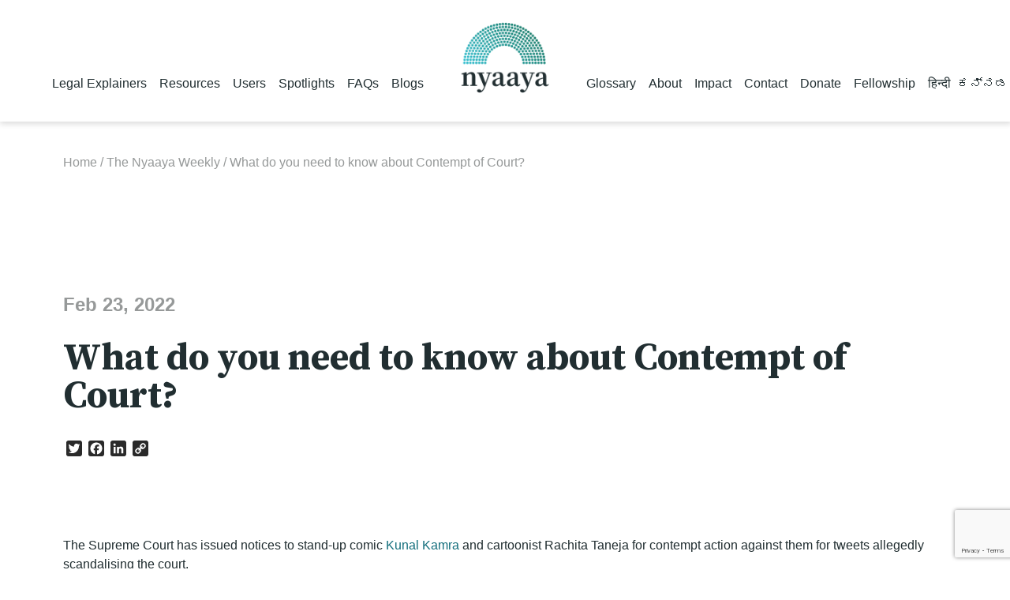

--- FILE ---
content_type: text/html; charset=UTF-8
request_url: https://nyaaya.org/nyaaya-weekly/what-do-you-need-to-know-about-contempt-of-court/
body_size: 15643
content:
<!doctype html>
<html lang="en-US">
<head>
	<meta charset="UTF-8">
	<meta name="viewport" content="width=device-width, initial-scale=1">
	<link rel="profile" href="https://gmpg.org/xfn/11">
		<meta name='robots' content='index, follow, max-image-preview:large, max-snippet:-1, max-video-preview:-1' />
	<style>img:is([sizes="auto" i], [sizes^="auto," i]) { contain-intrinsic-size: 3000px 1500px }</style>
	<link rel="preload" href="https://nyaaya.org/wp-content/plugins/rate-my-post/public/css/fonts/ratemypost.ttf" type="font/ttf" as="font" crossorigin="anonymous">
<!-- Google Tag Manager for WordPress by gtm4wp.com -->
<script data-cfasync="false" data-pagespeed-no-defer>
	var gtm4wp_datalayer_name = "dataLayer";
	var dataLayer = dataLayer || [];
</script>
<!-- End Google Tag Manager for WordPress by gtm4wp.com -->
	<!-- This site is optimized with the Yoast SEO plugin v25.3 - https://yoast.com/wordpress/plugins/seo/ -->
	<title>What do you need to know about Contempt of Court? - Nyaaya</title>
	<meta name="description" content="Contempt of court simply means disrespecting the court in any way. In India, anyone can be punished by the court if they disrespect the court or show contempt towards courts." />
	<link rel="canonical" href="https://nyaaya.org/nyaaya-weekly/what-do-you-need-to-know-about-contempt-of-court/" />
	<meta property="og:locale" content="en_US" />
	<meta property="og:type" content="article" />
	<meta property="og:title" content="What do you need to know about Contempt of Court? - Nyaaya" />
	<meta property="og:description" content="Contempt of court simply means disrespecting the court in any way. In India, anyone can be punished by the court if they disrespect the court or show contempt towards courts." />
	<meta property="og:url" content="https://nyaaya.org/nyaaya-weekly/what-do-you-need-to-know-about-contempt-of-court/" />
	<meta property="og:site_name" content="Nyaaya" />
	<meta name="twitter:card" content="summary_large_image" />
	<meta name="twitter:label1" content="Est. reading time" />
	<meta name="twitter:data1" content="3 minutes" />
	<script type="application/ld+json" class="yoast-schema-graph">{"@context":"https://schema.org","@graph":[{"@type":"WebPage","@id":"https://nyaaya.org/nyaaya-weekly/what-do-you-need-to-know-about-contempt-of-court/","url":"https://nyaaya.org/nyaaya-weekly/what-do-you-need-to-know-about-contempt-of-court/","name":"What do you need to know about Contempt of Court? - Nyaaya","isPartOf":{"@id":"https://nyaaya.org/#website"},"datePublished":"2022-02-23T10:38:18+00:00","description":"Contempt of court simply means disrespecting the court in any way. In India, anyone can be punished by the court if they disrespect the court or show contempt towards courts.","breadcrumb":{"@id":"https://nyaaya.org/nyaaya-weekly/what-do-you-need-to-know-about-contempt-of-court/#breadcrumb"},"inLanguage":"en-US","potentialAction":[{"@type":"ReadAction","target":["https://nyaaya.org/nyaaya-weekly/what-do-you-need-to-know-about-contempt-of-court/"]}]},{"@type":"BreadcrumbList","@id":"https://nyaaya.org/nyaaya-weekly/what-do-you-need-to-know-about-contempt-of-court/#breadcrumb","itemListElement":[{"@type":"ListItem","position":1,"name":"Home","item":"https://nyaaya.org/"},{"@type":"ListItem","position":2,"name":"What do you need to know about Contempt of Court?"}]},{"@type":"WebSite","@id":"https://nyaaya.org/#website","url":"https://nyaaya.org/","name":"Nyaaya","description":"India&#039;s Laws Explained","publisher":{"@id":"https://nyaaya.org/#organization"},"potentialAction":[{"@type":"SearchAction","target":{"@type":"EntryPoint","urlTemplate":"https://nyaaya.org/?s={search_term_string}"},"query-input":{"@type":"PropertyValueSpecification","valueRequired":true,"valueName":"search_term_string"}}],"inLanguage":"en-US"},{"@type":"Organization","@id":"https://nyaaya.org/#organization","name":"Nyaaya","url":"https://nyaaya.org/","logo":{"@type":"ImageObject","inLanguage":"en-US","@id":"https://nyaaya.org/#/schema/logo/image/","url":"https://nyaaya.org/wp-content/uploads/2021/10/nyaaya-logo.svg","contentUrl":"https://nyaaya.org/wp-content/uploads/2021/10/nyaaya-logo.svg","width":156,"height":147,"caption":"Nyaaya"},"image":{"@id":"https://nyaaya.org/#/schema/logo/image/"}}]}</script>
	<!-- / Yoast SEO plugin. -->


<link rel='dns-prefetch' href='//static.addtoany.com' />
<link rel='dns-prefetch' href='//www.google.com' />
<link rel='dns-prefetch' href='//fonts.googleapis.com' />
<link rel='dns-prefetch' href='//cdnjs.cloudflare.com' />
<link rel="alternate" type="application/rss+xml" title="Nyaaya &raquo; Feed" href="https://nyaaya.org/feed/" />
<link rel="alternate" type="application/rss+xml" title="Nyaaya &raquo; Comments Feed" href="https://nyaaya.org/comments/feed/" />
<link rel='stylesheet' id='sbi_styles-css' href='https://nyaaya.org/wp-content/plugins/instagram-feed/css/sbi-styles.min.css?ver=6.9.1' media='all' />
<link rel='stylesheet' id='wp-block-library-css' href='https://nyaaya.org/wp/wp-includes/css/dist/block-library/style.min.css?ver=8c6dce62f3a34bb043d04f81434274be' media='all' />
<style id='classic-theme-styles-inline-css'>
/*! This file is auto-generated */
.wp-block-button__link{color:#fff;background-color:#32373c;border-radius:9999px;box-shadow:none;text-decoration:none;padding:calc(.667em + 2px) calc(1.333em + 2px);font-size:1.125em}.wp-block-file__button{background:#32373c;color:#fff;text-decoration:none}
</style>
<style id='pdfemb-pdf-embedder-viewer-style-inline-css'>
.wp-block-pdfemb-pdf-embedder-viewer{max-width:none}

</style>
<link rel='stylesheet' id='rate-my-post-css' href='https://nyaaya.org/wp-content/plugins/rate-my-post/public/css/rate-my-post.min.css?ver=4.4.0' media='all' />
<style id='global-styles-inline-css'>
:root{--wp--preset--aspect-ratio--square: 1;--wp--preset--aspect-ratio--4-3: 4/3;--wp--preset--aspect-ratio--3-4: 3/4;--wp--preset--aspect-ratio--3-2: 3/2;--wp--preset--aspect-ratio--2-3: 2/3;--wp--preset--aspect-ratio--16-9: 16/9;--wp--preset--aspect-ratio--9-16: 9/16;--wp--preset--color--black: #000000;--wp--preset--color--cyan-bluish-gray: #abb8c3;--wp--preset--color--white: #ffffff;--wp--preset--color--pale-pink: #f78da7;--wp--preset--color--vivid-red: #cf2e2e;--wp--preset--color--luminous-vivid-orange: #ff6900;--wp--preset--color--luminous-vivid-amber: #fcb900;--wp--preset--color--light-green-cyan: #7bdcb5;--wp--preset--color--vivid-green-cyan: #00d084;--wp--preset--color--pale-cyan-blue: #8ed1fc;--wp--preset--color--vivid-cyan-blue: #0693e3;--wp--preset--color--vivid-purple: #9b51e0;--wp--preset--gradient--vivid-cyan-blue-to-vivid-purple: linear-gradient(135deg,rgba(6,147,227,1) 0%,rgb(155,81,224) 100%);--wp--preset--gradient--light-green-cyan-to-vivid-green-cyan: linear-gradient(135deg,rgb(122,220,180) 0%,rgb(0,208,130) 100%);--wp--preset--gradient--luminous-vivid-amber-to-luminous-vivid-orange: linear-gradient(135deg,rgba(252,185,0,1) 0%,rgba(255,105,0,1) 100%);--wp--preset--gradient--luminous-vivid-orange-to-vivid-red: linear-gradient(135deg,rgba(255,105,0,1) 0%,rgb(207,46,46) 100%);--wp--preset--gradient--very-light-gray-to-cyan-bluish-gray: linear-gradient(135deg,rgb(238,238,238) 0%,rgb(169,184,195) 100%);--wp--preset--gradient--cool-to-warm-spectrum: linear-gradient(135deg,rgb(74,234,220) 0%,rgb(151,120,209) 20%,rgb(207,42,186) 40%,rgb(238,44,130) 60%,rgb(251,105,98) 80%,rgb(254,248,76) 100%);--wp--preset--gradient--blush-light-purple: linear-gradient(135deg,rgb(255,206,236) 0%,rgb(152,150,240) 100%);--wp--preset--gradient--blush-bordeaux: linear-gradient(135deg,rgb(254,205,165) 0%,rgb(254,45,45) 50%,rgb(107,0,62) 100%);--wp--preset--gradient--luminous-dusk: linear-gradient(135deg,rgb(255,203,112) 0%,rgb(199,81,192) 50%,rgb(65,88,208) 100%);--wp--preset--gradient--pale-ocean: linear-gradient(135deg,rgb(255,245,203) 0%,rgb(182,227,212) 50%,rgb(51,167,181) 100%);--wp--preset--gradient--electric-grass: linear-gradient(135deg,rgb(202,248,128) 0%,rgb(113,206,126) 100%);--wp--preset--gradient--midnight: linear-gradient(135deg,rgb(2,3,129) 0%,rgb(40,116,252) 100%);--wp--preset--font-size--small: 13px;--wp--preset--font-size--medium: 20px;--wp--preset--font-size--large: 36px;--wp--preset--font-size--x-large: 42px;--wp--preset--spacing--20: 0.44rem;--wp--preset--spacing--30: 0.67rem;--wp--preset--spacing--40: 1rem;--wp--preset--spacing--50: 1.5rem;--wp--preset--spacing--60: 2.25rem;--wp--preset--spacing--70: 3.38rem;--wp--preset--spacing--80: 5.06rem;--wp--preset--shadow--natural: 6px 6px 9px rgba(0, 0, 0, 0.2);--wp--preset--shadow--deep: 12px 12px 50px rgba(0, 0, 0, 0.4);--wp--preset--shadow--sharp: 6px 6px 0px rgba(0, 0, 0, 0.2);--wp--preset--shadow--outlined: 6px 6px 0px -3px rgba(255, 255, 255, 1), 6px 6px rgba(0, 0, 0, 1);--wp--preset--shadow--crisp: 6px 6px 0px rgba(0, 0, 0, 1);}:where(.is-layout-flex){gap: 0.5em;}:where(.is-layout-grid){gap: 0.5em;}body .is-layout-flex{display: flex;}.is-layout-flex{flex-wrap: wrap;align-items: center;}.is-layout-flex > :is(*, div){margin: 0;}body .is-layout-grid{display: grid;}.is-layout-grid > :is(*, div){margin: 0;}:where(.wp-block-columns.is-layout-flex){gap: 2em;}:where(.wp-block-columns.is-layout-grid){gap: 2em;}:where(.wp-block-post-template.is-layout-flex){gap: 1.25em;}:where(.wp-block-post-template.is-layout-grid){gap: 1.25em;}.has-black-color{color: var(--wp--preset--color--black) !important;}.has-cyan-bluish-gray-color{color: var(--wp--preset--color--cyan-bluish-gray) !important;}.has-white-color{color: var(--wp--preset--color--white) !important;}.has-pale-pink-color{color: var(--wp--preset--color--pale-pink) !important;}.has-vivid-red-color{color: var(--wp--preset--color--vivid-red) !important;}.has-luminous-vivid-orange-color{color: var(--wp--preset--color--luminous-vivid-orange) !important;}.has-luminous-vivid-amber-color{color: var(--wp--preset--color--luminous-vivid-amber) !important;}.has-light-green-cyan-color{color: var(--wp--preset--color--light-green-cyan) !important;}.has-vivid-green-cyan-color{color: var(--wp--preset--color--vivid-green-cyan) !important;}.has-pale-cyan-blue-color{color: var(--wp--preset--color--pale-cyan-blue) !important;}.has-vivid-cyan-blue-color{color: var(--wp--preset--color--vivid-cyan-blue) !important;}.has-vivid-purple-color{color: var(--wp--preset--color--vivid-purple) !important;}.has-black-background-color{background-color: var(--wp--preset--color--black) !important;}.has-cyan-bluish-gray-background-color{background-color: var(--wp--preset--color--cyan-bluish-gray) !important;}.has-white-background-color{background-color: var(--wp--preset--color--white) !important;}.has-pale-pink-background-color{background-color: var(--wp--preset--color--pale-pink) !important;}.has-vivid-red-background-color{background-color: var(--wp--preset--color--vivid-red) !important;}.has-luminous-vivid-orange-background-color{background-color: var(--wp--preset--color--luminous-vivid-orange) !important;}.has-luminous-vivid-amber-background-color{background-color: var(--wp--preset--color--luminous-vivid-amber) !important;}.has-light-green-cyan-background-color{background-color: var(--wp--preset--color--light-green-cyan) !important;}.has-vivid-green-cyan-background-color{background-color: var(--wp--preset--color--vivid-green-cyan) !important;}.has-pale-cyan-blue-background-color{background-color: var(--wp--preset--color--pale-cyan-blue) !important;}.has-vivid-cyan-blue-background-color{background-color: var(--wp--preset--color--vivid-cyan-blue) !important;}.has-vivid-purple-background-color{background-color: var(--wp--preset--color--vivid-purple) !important;}.has-black-border-color{border-color: var(--wp--preset--color--black) !important;}.has-cyan-bluish-gray-border-color{border-color: var(--wp--preset--color--cyan-bluish-gray) !important;}.has-white-border-color{border-color: var(--wp--preset--color--white) !important;}.has-pale-pink-border-color{border-color: var(--wp--preset--color--pale-pink) !important;}.has-vivid-red-border-color{border-color: var(--wp--preset--color--vivid-red) !important;}.has-luminous-vivid-orange-border-color{border-color: var(--wp--preset--color--luminous-vivid-orange) !important;}.has-luminous-vivid-amber-border-color{border-color: var(--wp--preset--color--luminous-vivid-amber) !important;}.has-light-green-cyan-border-color{border-color: var(--wp--preset--color--light-green-cyan) !important;}.has-vivid-green-cyan-border-color{border-color: var(--wp--preset--color--vivid-green-cyan) !important;}.has-pale-cyan-blue-border-color{border-color: var(--wp--preset--color--pale-cyan-blue) !important;}.has-vivid-cyan-blue-border-color{border-color: var(--wp--preset--color--vivid-cyan-blue) !important;}.has-vivid-purple-border-color{border-color: var(--wp--preset--color--vivid-purple) !important;}.has-vivid-cyan-blue-to-vivid-purple-gradient-background{background: var(--wp--preset--gradient--vivid-cyan-blue-to-vivid-purple) !important;}.has-light-green-cyan-to-vivid-green-cyan-gradient-background{background: var(--wp--preset--gradient--light-green-cyan-to-vivid-green-cyan) !important;}.has-luminous-vivid-amber-to-luminous-vivid-orange-gradient-background{background: var(--wp--preset--gradient--luminous-vivid-amber-to-luminous-vivid-orange) !important;}.has-luminous-vivid-orange-to-vivid-red-gradient-background{background: var(--wp--preset--gradient--luminous-vivid-orange-to-vivid-red) !important;}.has-very-light-gray-to-cyan-bluish-gray-gradient-background{background: var(--wp--preset--gradient--very-light-gray-to-cyan-bluish-gray) !important;}.has-cool-to-warm-spectrum-gradient-background{background: var(--wp--preset--gradient--cool-to-warm-spectrum) !important;}.has-blush-light-purple-gradient-background{background: var(--wp--preset--gradient--blush-light-purple) !important;}.has-blush-bordeaux-gradient-background{background: var(--wp--preset--gradient--blush-bordeaux) !important;}.has-luminous-dusk-gradient-background{background: var(--wp--preset--gradient--luminous-dusk) !important;}.has-pale-ocean-gradient-background{background: var(--wp--preset--gradient--pale-ocean) !important;}.has-electric-grass-gradient-background{background: var(--wp--preset--gradient--electric-grass) !important;}.has-midnight-gradient-background{background: var(--wp--preset--gradient--midnight) !important;}.has-small-font-size{font-size: var(--wp--preset--font-size--small) !important;}.has-medium-font-size{font-size: var(--wp--preset--font-size--medium) !important;}.has-large-font-size{font-size: var(--wp--preset--font-size--large) !important;}.has-x-large-font-size{font-size: var(--wp--preset--font-size--x-large) !important;}
:where(.wp-block-post-template.is-layout-flex){gap: 1.25em;}:where(.wp-block-post-template.is-layout-grid){gap: 1.25em;}
:where(.wp-block-columns.is-layout-flex){gap: 2em;}:where(.wp-block-columns.is-layout-grid){gap: 2em;}
:root :where(.wp-block-pullquote){font-size: 1.5em;line-height: 1.6;}
</style>
<link rel='stylesheet' id='contact-form-7-css' href='https://nyaaya.org/wp-content/plugins/contact-form-7/includes/css/styles.css?ver=6.0.6' media='all' />
<link rel='stylesheet' id='font-source-css' href='https://fonts.googleapis.com/css2?family=Source+Serif+Pro%3Aital%2Cwght%400%2C400%3B0%2C700%3B1%2C400&#038;display=swap&#038;ver=1.0' media='all' />
<link rel='stylesheet' id='slick-css' href='https://nyaaya.org/wp-content/themes/nyaaya/assets/css/slick.css?ver=1.8.1' media='all' />
<link rel='stylesheet' id='font-awesome-css' href='https://cdnjs.cloudflare.com/ajax/libs/font-awesome/5.11.2/css/all.css?ver=5.11.2' media='all' />
<link rel='stylesheet' id='nyaaya-style-css' href='https://nyaaya.org/wp-content/themes/nyaaya/assets/css/nyaaya.css?ver=1665062448' media='all' />
<link rel='stylesheet' id='searchwp-live-search-css' href='https://nyaaya.org/wp-content/plugins/searchwp-live-ajax-search/assets/styles/style.min.css?ver=1.8.6' media='all' />
<style id='searchwp-live-search-inline-css'>
.searchwp-live-search-result .searchwp-live-search-result--title a {
  font-size: 16px;
}
.searchwp-live-search-result .searchwp-live-search-result--price {
  font-size: 14px;
}
.searchwp-live-search-result .searchwp-live-search-result--add-to-cart .button {
  font-size: 14px;
}

</style>
<link rel='stylesheet' id='searchwp-forms-css' href='https://nyaaya.org/wp-content/plugins/searchwp/assets/css/frontend/search-forms.css?ver=4.3.8' media='all' />
<link rel='stylesheet' id='searchwp-results-page-css' href='https://nyaaya.org/wp-content/plugins/searchwp/assets/css/frontend/results-page.css?ver=4.3.8' media='all' />
<link rel='stylesheet' id='addtoany-css' href='https://nyaaya.org/wp-content/plugins/add-to-any/addtoany.min.css?ver=1.16' media='all' />
<script src="https://nyaaya.org/wp-content/plugins/svg-support/vendor/DOMPurify/DOMPurify.min.js?ver=2.5.8" id="bodhi-dompurify-library-js"></script>
<script id="addtoany-core-js-before">
window.a2a_config=window.a2a_config||{};a2a_config.callbacks=[];a2a_config.overlays=[];a2a_config.templates={};
a2a_config.icon_color="#2a2a2a,#ffffff";
</script>
<script defer src="https://static.addtoany.com/menu/page.js" id="addtoany-core-js"></script>
<script src="https://nyaaya.org/wp-content/themes/nyaaya/assets/js/lib/jquery.min.js?ver=3.3.1" id="jquery-js"></script>
<script defer src="https://nyaaya.org/wp-content/plugins/add-to-any/addtoany.min.js?ver=1.1" id="addtoany-jquery-js"></script>
<script id="bodhi_svg_inline-js-extra">
var svgSettings = {"skipNested":""};
</script>
<script src="https://nyaaya.org/wp-content/plugins/svg-support/js/min/svgs-inline-min.js" id="bodhi_svg_inline-js"></script>
<script id="bodhi_svg_inline-js-after">
cssTarget={"Bodhi":"img.style-svg","ForceInlineSVG":"style-svg"};ForceInlineSVGActive="false";frontSanitizationEnabled="on";
</script>
<link rel="https://api.w.org/" href="https://nyaaya.org/wp-json/" /><link rel="alternate" title="JSON" type="application/json" href="https://nyaaya.org/wp-json/wp/v2/nyaaya_weekly/2528" /><link rel="EditURI" type="application/rsd+xml" title="RSD" href="https://nyaaya.org/wp/xmlrpc.php?rsd" />

<link rel='shortlink' href='https://nyaaya.org/?p=2528' />
<link rel="alternate" title="oEmbed (JSON)" type="application/json+oembed" href="https://nyaaya.org/wp-json/oembed/1.0/embed?url=https%3A%2F%2Fnyaaya.org%2Fnyaaya-weekly%2Fwhat-do-you-need-to-know-about-contempt-of-court%2F" />
<link rel="alternate" title="oEmbed (XML)" type="text/xml+oembed" href="https://nyaaya.org/wp-json/oembed/1.0/embed?url=https%3A%2F%2Fnyaaya.org%2Fnyaaya-weekly%2Fwhat-do-you-need-to-know-about-contempt-of-court%2F&#038;format=xml" />
		<style type="text/css">
						ol.footnotes>li {list-style-type:decimal;}
						ol.footnotes { color:#666666; }
ol.footnotes li { font-size:80%; }
		</style>
		
<!-- Google Tag Manager for WordPress by gtm4wp.com -->
<!-- GTM Container placement set to automatic -->
<script data-cfasync="false" data-pagespeed-no-defer>
	var dataLayer_content = {"pagePostType":"nyaaya_weekly","pagePostType2":"single-nyaaya_weekly","pagePostAuthor":"Deeksha Singh"};
	dataLayer.push( dataLayer_content );
</script>
<script data-cfasync="false" data-pagespeed-no-defer>
(function(w,d,s,l,i){w[l]=w[l]||[];w[l].push({'gtm.start':
new Date().getTime(),event:'gtm.js'});var f=d.getElementsByTagName(s)[0],
j=d.createElement(s),dl=l!='dataLayer'?'&l='+l:'';j.async=true;j.src=
'//www.googletagmanager.com/gtm.js?id='+i+dl;f.parentNode.insertBefore(j,f);
})(window,document,'script','dataLayer','GTM-5CJDD7G');
</script>
<!-- End Google Tag Manager for WordPress by gtm4wp.com -->		<style type="text/css">
					.site-title,
			.site-description {
				position: absolute;
				clip: rect(1px, 1px, 1px, 1px);
				}
					</style>
						<style type="text/css" id="c4wp-checkout-css">
					.woocommerce-checkout .c4wp_captcha_field {
						margin-bottom: 10px;
						margin-top: 15px;
						position: relative;
						display: inline-block;
					}
				</style>
							<style type="text/css" id="c4wp-v3-lp-form-css">
				.login #login, .login #lostpasswordform {
					min-width: 350px !important;
				}
				.wpforms-field-c4wp iframe {
					width: 100% !important;
				}
			</style>
			</head>

<body class="wp-singular nyaaya_weekly-template-default single single-nyaaya_weekly postid-2528 wp-custom-logo wp-theme-nyaaya">

<!-- GTM Container placement set to automatic -->
<!-- Google Tag Manager (noscript) -->
				<noscript><iframe src="https://www.googletagmanager.com/ns.html?id=GTM-5CJDD7G" height="0" width="0" style="display:none;visibility:hidden" aria-hidden="true"></iframe></noscript>
<!-- End Google Tag Manager (noscript) --><div id="page" class="site">
	<a class="skip-link screen-reader-text" href="#primary">Skip to content</a>

	<header id="masthead" class="site-header">
		<div class="site-header__wrap wrapper">
			<div class="site-header__menu1 site-header__menu-container right hide-mobile">
				<ul id="primary-menu" class="menu"><li id="menu-item-125" class="menu-item menu-item-type-post_type menu-item-object-page menu-item-has-children menu-item-125"><a href="https://nyaaya.org/legal-explainers/">Legal Explainers</a><i class="fas fa-chevron-down arrow-icon"></i>
<div class='sub-menu-wrap'><ul class='sub-menu'>
	<li id="menu-item-2588" class="menu-item menu-item-type-post_type menu-item-object-page menu-item-2588"><a href="https://nyaaya.org/legal-explainers/family-and-marriage/"><img width="96" height="96" src="https://nyaaya.org/wp-content/uploads/2022/02/nyaaya_icon_theme_family-marriage_96x96.png" class="menu-icon style-svg w-12" alt="" decoding="async" />Family &#038; Marriage</a></li>
	<li id="menu-item-2589" class="menu-item menu-item-type-post_type menu-item-object-page menu-item-2589"><a href="https://nyaaya.org/legal-explainers/money-and-property/"><img width="96" height="96" src="https://nyaaya.org/wp-content/uploads/2022/02/nyaaya_icon_theme_money-property_96x96.png" class="menu-icon style-svg w-12" alt="" decoding="async" />Money &#038; Property</a></li>
	<li id="menu-item-2591" class="menu-item menu-item-type-post_type menu-item-object-page menu-item-2591"><a href="https://nyaaya.org/legal-explainers/crimes-violence/"><img width="96" height="96" src="https://nyaaya.org/wp-content/uploads/2022/02/nyaaya_icon_theme_crimes-violence_96x96.png" class="menu-icon style-svg w-12" alt="" decoding="async" />Crimes &#038; Violence</a></li>
	<li id="menu-item-2592" class="menu-item menu-item-type-post_type menu-item-object-page menu-item-2592"><a href="https://nyaaya.org/legal-explainers/police-courts/"><img width="96" height="96" src="https://nyaaya.org/wp-content/uploads/2022/02/nyaaya_icon_theme_police-courts_96x96.png" class="menu-icon style-svg w-12" alt="" decoding="async" />Police &#038; Courts</a></li>
	<li id="menu-item-2593" class="menu-item menu-item-type-post_type menu-item-object-page menu-item-2593"><a href="https://nyaaya.org/legal-explainers/labour-employment/"><img width="96" height="96" src="https://nyaaya.org/wp-content/uploads/2022/02/nyaaya_icon_theme_labour-employment_96x96.png" class="menu-icon style-svg w-12" alt="" decoding="async" />Labour &#038; Employment</a></li>
	<li id="menu-item-2594" class="menu-item menu-item-type-post_type menu-item-object-page menu-item-2594"><a href="https://nyaaya.org/legal-explainers/health-environment/"><img width="96" height="96" src="https://nyaaya.org/wp-content/uploads/2022/02/nyaaya_icon_theme_health-environment_96x96.png" class="menu-icon style-svg w-12" alt="" decoding="async" />Health &#038; Environment</a></li>
	<li id="menu-item-2596" class="menu-item menu-item-type-post_type menu-item-object-page menu-item-2596"><a href="https://nyaaya.org/legal-explainers/citizen-rights-constitution/"><img width="96" height="96" src="https://nyaaya.org/wp-content/uploads/2022/02/nyaaya_icon_theme__fundamental-rights_96x96.png" class="menu-icon style-svg w-12" alt="" decoding="async" />Citizen Rights &#038; Constitution</a></li>
	<li id="menu-item-2597" class="menu-item menu-item-type-post_type menu-item-object-page menu-item-2597"><a href="https://nyaaya.org/legal-explainers/government-elections/"><img width="96" height="96" src="https://nyaaya.org/wp-content/uploads/2022/02/nyaaya_icon_theme_govt-elections_96x96.png" class="menu-icon style-svg w-12" alt="" decoding="async" />Government &#038; Elections</a></li>
	<li id="menu-item-2599" class="menu-item menu-item-type-post_type menu-item-object-page menu-item-2599"><a href="https://nyaaya.org/legal-explainers/media-ip/"><img width="96" height="96" src="https://nyaaya.org/wp-content/uploads/2022/02/nyaaya_icon_theme_media-ip_96x96.png" class="menu-icon style-svg w-12" alt="" decoding="async" />Media &#038; Intellectual Property</a></li>
</ul></div>
</li>
<li id="menu-item-126" class="menu-item menu-item-type-post_type menu-item-object-page menu-item-has-children menu-item-126"><a href="https://nyaaya.org/resources/">Resources</a><i class="fas fa-chevron-down arrow-icon"></i>
<div class='sub-menu-wrap'><ul class='sub-menu'>
	<li id="menu-item-76" class="menu-item menu-item-type-custom menu-item-object-custom menu-item-76"><a href="https://nyaaya.org/resources/videos-interviews/"><img width="150" height="150" src="https://nyaaya.org/wp-content/uploads/2021/10/website-icons_video-e1637036061428.png" class="menu-icon style-svg w-12" alt="" decoding="async" />Videos</a></li>
	<li id="menu-item-78" class="menu-item menu-item-type-custom menu-item-object-custom menu-item-78"><a href="https://nyaaya.org/resources/step-by-step-guides/"><img width="150" height="150" src="https://nyaaya.org/wp-content/uploads/2021/10/website-icons_guides-e1637036099938.png" class="menu-icon style-svg w-12" alt="" decoding="async" />Guides</a></li>
	<li id="menu-item-92" class="menu-item menu-item-type-custom menu-item-object-custom menu-item-92"><a href="https://nyaaya.org/resources/sample-forms-templates/"><img width="150" height="150" src="https://nyaaya.org/wp-content/uploads/2021/10/website-icons_sample-forms-e1637036125920.png" class="menu-icon style-svg w-12" alt="" decoding="async" />Sample Forms</a></li>
	<li id="menu-item-93" class="menu-item menu-item-type-custom menu-item-object-custom menu-item-93"><a href="https://nyaaya.org/resources/statewise-resources/"><img width="150" height="150" src="https://nyaaya.org/wp-content/uploads/2021/10/website-icons_statewise-resources-e1637036140455.png" class="menu-icon style-svg w-12" alt="" decoding="async" />Statewise Information</a></li>
</ul></div>
</li>
<li id="menu-item-581" class="menu-item menu-item-type-post_type menu-item-object-page menu-item-has-children menu-item-581"><a href="https://nyaaya.org/users/">Users</a><i class="fas fa-chevron-down arrow-icon"></i>
<div class='sub-menu-wrap'><ul class='sub-menu'>
	<li id="menu-item-2637" class="menu-item menu-item-type-taxonomy menu-item-object-users menu-item-2637"><a href="https://nyaaya.org/users/general/"><img width="96" height="96" src="https://nyaaya.org/wp-content/uploads/2022/02/nyaaya_icon_user-general_96x96.png" class="menu-icon style-svg w-12" alt="" decoding="async" />General</a></li>
	<li id="menu-item-2636" class="menu-item menu-item-type-taxonomy menu-item-object-users menu-item-2636"><a href="https://nyaaya.org/users/children/"><img width="96" height="96" src="https://nyaaya.org/wp-content/uploads/2022/02/nyaaya_icon_users-children_96x96.png" class="menu-icon style-svg w-12" alt="" decoding="async" />Children</a></li>
	<li id="menu-item-2638" class="menu-item menu-item-type-taxonomy menu-item-object-users menu-item-2638"><a href="https://nyaaya.org/users/women/"><img width="96" height="96" src="https://nyaaya.org/wp-content/uploads/2022/02/nyaaya_icon_user-women_96x96.png" class="menu-icon style-svg w-12" alt="" decoding="async" />Women</a></li>
	<li id="menu-item-2640" class="menu-item menu-item-type-taxonomy menu-item-object-users menu-item-2640"><a href="https://nyaaya.org/users/lgbtqi/"><img width="96" height="96" src="https://nyaaya.org/wp-content/uploads/2022/02/nyaaya_icon_user-lgbtqi_96x96.png" class="menu-icon style-svg w-12" alt="" decoding="async" />LGBTQI+</a></li>
	<li id="menu-item-2796" class="menu-item menu-item-type-taxonomy menu-item-object-users menu-item-2796"><a href="https://nyaaya.org/users/employees/"><img width="96" height="96" src="https://nyaaya.org/wp-content/uploads/2022/03/nyaaya_icon_user-employee_96x96.png" class="menu-icon style-svg w-12" alt="" decoding="async" />Employees</a></li>
	<li id="menu-item-2641" class="menu-item menu-item-type-taxonomy menu-item-object-users menu-item-2641"><a href="https://nyaaya.org/users/persons-with-disabilities/"><img width="96" height="96" src="https://nyaaya.org/wp-content/uploads/2022/02/nyaaya_icon_user-persons-with-mental-illness_96x96.png" class="menu-icon style-svg w-12" alt="" decoding="async" />Persons with Disabilities</a></li>
	<li id="menu-item-2642" class="menu-item menu-item-type-taxonomy menu-item-object-users menu-item-2642"><a href="https://nyaaya.org/users/sc-sts/"><img width="96" height="96" src="https://nyaaya.org/wp-content/uploads/2022/02/nyaaya_icon_user-sc-st_96x96.png" class="menu-icon style-svg w-12" alt="" decoding="async" />Scheduled Castes &amp; Tribes</a></li>
	<li id="menu-item-2639" class="menu-item menu-item-type-taxonomy menu-item-object-users menu-item-2639"><a href="https://nyaaya.org/users/senior-citizens/"><img width="96" height="96" src="https://nyaaya.org/wp-content/uploads/2022/02/nyaaya_icon_user-senior-citizen_96x96.png" class="menu-icon style-svg w-12" alt="" decoding="async" />Senior Citizens</a></li>
	<li id="menu-item-2643" class="menu-item menu-item-type-taxonomy menu-item-object-users menu-item-2643"><a href="https://nyaaya.org/users/informal-workers/"><img width="96" height="96" src="https://nyaaya.org/wp-content/uploads/2022/02/nyaaya_icon_user-informal-workers_96x96.png" class="menu-icon style-svg w-12" alt="" decoding="async" />Informal Workers</a></li>
</ul></div>
</li>
<li id="menu-item-124" class="menu-item menu-item-type-post_type menu-item-object-page menu-item-124"><a href="https://nyaaya.org/spotlights/">Spotlights</a></li>
<li id="menu-item-400" class="menu-item menu-item-type-post_type menu-item-object-page menu-item-400"><a href="https://nyaaya.org/faqs/">FAQs</a></li>
<li id="menu-item-40043" class="menu-item menu-item-type-post_type menu-item-object-page menu-item-has-children menu-item-40043"><a href="https://nyaaya.org/the-nyaaya-guest-blog/">Blogs</a><i class="fas fa-chevron-down arrow-icon"></i>
<div class='sub-menu-wrap'><ul class='sub-menu'>
	<li id="menu-item-40044" class="menu-item menu-item-type-post_type menu-item-object-page menu-item-40044"><a href="https://nyaaya.org/the-nyaaya-guest-blog/">The Nyaaya Guest Blog</a></li>
	<li id="menu-item-40045" class="menu-item menu-item-type-post_type menu-item-object-page menu-item-40045"><a href="https://nyaaya.org/the-nyaaya-weekly/">The Nyaaya Weekly</a></li>
</ul></div>
</li>
</ul>			</div> <!-- .site-header__menu1 -->
			<div class="site-header__logo-container">
				<a href="https://nyaaya.org/" class="custom-logo-link" rel="home"><img width="156" height="147" src="https://nyaaya.org/wp-content/uploads/2021/10/nyaaya-logo.svg" class="custom-logo" alt="Nyaaya" decoding="async" /></a>			</div>

			<button class="hamburger hamburger--collapse" type="button">
				<span class="hamburger-box">
					<span class="hamburger-inner"></span>
				</span>
			</button>
			
			<div class="site-header__menu2 site-header__menu-container hide-mobile">
				<ul id="secondary-menu" class="menu"><li id="menu-item-2460" class="menu-item menu-item-type-post_type menu-item-object-page menu-item-2460"><a href="https://nyaaya.org/glossary/">Glossary</a></li>
<li id="menu-item-112" class="menu-item menu-item-type-post_type menu-item-object-page menu-item-has-children menu-item-112"><a href="https://nyaaya.org/about/">About</a><i class="fas fa-chevron-down arrow-icon"></i>
<div class='sub-menu-wrap'><ul class='sub-menu'>
	<li id="menu-item-2651" class="menu-item menu-item-type-post_type menu-item-object-page menu-item-2651"><a href="https://nyaaya.org/about/">About Nyaaya</a></li>
	<li id="menu-item-2652" class="menu-item menu-item-type-post_type menu-item-object-page menu-item-2652"><a href="https://nyaaya.org/our-people/">Our People</a></li>
	<li id="menu-item-2654" class="menu-item menu-item-type-post_type menu-item-object-page menu-item-2654"><a href="https://nyaaya.org/our-collaborators/">Our Collaborators</a></li>
	<li id="menu-item-6240" class="menu-item menu-item-type-post_type menu-item-object-page menu-item-6240"><a href="https://nyaaya.org/access-to-justice-network/samvidhaan-fellowship/">Samvidhaan Fellowship</a></li>
</ul></div>
</li>
<li id="menu-item-115" class="menu-item menu-item-type-post_type menu-item-object-page menu-item-has-children menu-item-115"><a href="https://nyaaya.org/impact/">Impact</a><i class="fas fa-chevron-down arrow-icon"></i>
<div class='sub-menu-wrap'><ul class='sub-menu'>
	<li id="menu-item-5706" class="menu-item menu-item-type-post_type menu-item-object-page menu-item-5706"><a href="https://nyaaya.org/impact/media-mentions/">Media Mentions</a></li>
</ul></div>
</li>
<li id="menu-item-4760" class="menu-item menu-item-type-post_type menu-item-object-page menu-item-4760"><a href="https://nyaaya.org/contact-us/">Contact</a></li>
<li id="menu-item-2462" class="menu-item menu-item-type-post_type menu-item-object-page menu-item-2462"><a href="https://nyaaya.org/donate/">Donate</a></li>
<li id="menu-item-40042" class="menu-item menu-item-type-custom menu-item-object-custom menu-item-40042"><a href="https://nyaaya.org/access-to-justice-network/samvidhaan-fellowship/">Fellowship</a></li>
</ul>				<ul id="menu-header-language-switcher" class="language-switcher menu"><li id="menu-item-5740" class="menu-item menu-item-type-custom menu-item-object-custom menu-item-5740"><a href="https://hindi.nyaaya.org/">हिन्दी</a></li>
<li id="menu-item-5741" class="menu-item menu-item-type-custom menu-item-object-custom menu-item-5741"><a href="https://kannada.nyaaya.org/">ಕನ್ನಡ</a></li>
</ul>			</div> <!-- .site-header__menu2 -->

			<div class="site-header__mobile-menu">
				<ul id="menu-header-language-switcher-1" class="language-switcher"><li class="menu-item menu-item-type-custom menu-item-object-custom menu-item-5740"><a href="https://hindi.nyaaya.org/">हिन्दी</a></li>
<li class="menu-item menu-item-type-custom menu-item-object-custom menu-item-5741"><a href="https://kannada.nyaaya.org/">ಕನ್ನಡ</a></li>
</ul>				<ul id="primary-menu-mobile" class="menu"><li class="menu-item menu-item-type-post_type menu-item-object-page menu-item-has-children menu-item-125"><a href="https://nyaaya.org/legal-explainers/">Legal Explainers</a><i class="fas fa-chevron-down arrow-icon"></i>
<div class='sub-menu-wrap'><ul class='sub-menu'>
	<li class="menu-item menu-item-type-post_type menu-item-object-page menu-item-2588"><a href="https://nyaaya.org/legal-explainers/family-and-marriage/"><img width="96" height="96" src="https://nyaaya.org/wp-content/uploads/2022/02/nyaaya_icon_theme_family-marriage_96x96.png" class="menu-icon style-svg w-12" alt="" decoding="async" />Family &#038; Marriage</a></li>
	<li class="menu-item menu-item-type-post_type menu-item-object-page menu-item-2589"><a href="https://nyaaya.org/legal-explainers/money-and-property/"><img width="96" height="96" src="https://nyaaya.org/wp-content/uploads/2022/02/nyaaya_icon_theme_money-property_96x96.png" class="menu-icon style-svg w-12" alt="" decoding="async" />Money &#038; Property</a></li>
	<li class="menu-item menu-item-type-post_type menu-item-object-page menu-item-2591"><a href="https://nyaaya.org/legal-explainers/crimes-violence/"><img width="96" height="96" src="https://nyaaya.org/wp-content/uploads/2022/02/nyaaya_icon_theme_crimes-violence_96x96.png" class="menu-icon style-svg w-12" alt="" decoding="async" />Crimes &#038; Violence</a></li>
	<li class="menu-item menu-item-type-post_type menu-item-object-page menu-item-2592"><a href="https://nyaaya.org/legal-explainers/police-courts/"><img width="96" height="96" src="https://nyaaya.org/wp-content/uploads/2022/02/nyaaya_icon_theme_police-courts_96x96.png" class="menu-icon style-svg w-12" alt="" decoding="async" />Police &#038; Courts</a></li>
	<li class="menu-item menu-item-type-post_type menu-item-object-page menu-item-2593"><a href="https://nyaaya.org/legal-explainers/labour-employment/"><img width="96" height="96" src="https://nyaaya.org/wp-content/uploads/2022/02/nyaaya_icon_theme_labour-employment_96x96.png" class="menu-icon style-svg w-12" alt="" decoding="async" />Labour &#038; Employment</a></li>
	<li class="menu-item menu-item-type-post_type menu-item-object-page menu-item-2594"><a href="https://nyaaya.org/legal-explainers/health-environment/"><img width="96" height="96" src="https://nyaaya.org/wp-content/uploads/2022/02/nyaaya_icon_theme_health-environment_96x96.png" class="menu-icon style-svg w-12" alt="" decoding="async" />Health &#038; Environment</a></li>
	<li class="menu-item menu-item-type-post_type menu-item-object-page menu-item-2596"><a href="https://nyaaya.org/legal-explainers/citizen-rights-constitution/"><img width="96" height="96" src="https://nyaaya.org/wp-content/uploads/2022/02/nyaaya_icon_theme__fundamental-rights_96x96.png" class="menu-icon style-svg w-12" alt="" decoding="async" />Citizen Rights &#038; Constitution</a></li>
	<li class="menu-item menu-item-type-post_type menu-item-object-page menu-item-2597"><a href="https://nyaaya.org/legal-explainers/government-elections/"><img width="96" height="96" src="https://nyaaya.org/wp-content/uploads/2022/02/nyaaya_icon_theme_govt-elections_96x96.png" class="menu-icon style-svg w-12" alt="" decoding="async" />Government &#038; Elections</a></li>
	<li class="menu-item menu-item-type-post_type menu-item-object-page menu-item-2599"><a href="https://nyaaya.org/legal-explainers/media-ip/"><img width="96" height="96" src="https://nyaaya.org/wp-content/uploads/2022/02/nyaaya_icon_theme_media-ip_96x96.png" class="menu-icon style-svg w-12" alt="" decoding="async" />Media &#038; Intellectual Property</a></li>
</ul></div>
</li>
<li class="menu-item menu-item-type-post_type menu-item-object-page menu-item-has-children menu-item-126"><a href="https://nyaaya.org/resources/">Resources</a><i class="fas fa-chevron-down arrow-icon"></i>
<div class='sub-menu-wrap'><ul class='sub-menu'>
	<li class="menu-item menu-item-type-custom menu-item-object-custom menu-item-76"><a href="https://nyaaya.org/resources/videos-interviews/"><img width="150" height="150" src="https://nyaaya.org/wp-content/uploads/2021/10/website-icons_video-e1637036061428.png" class="menu-icon style-svg w-12" alt="" decoding="async" />Videos</a></li>
	<li class="menu-item menu-item-type-custom menu-item-object-custom menu-item-78"><a href="https://nyaaya.org/resources/step-by-step-guides/"><img width="150" height="150" src="https://nyaaya.org/wp-content/uploads/2021/10/website-icons_guides-e1637036099938.png" class="menu-icon style-svg w-12" alt="" decoding="async" />Guides</a></li>
	<li class="menu-item menu-item-type-custom menu-item-object-custom menu-item-92"><a href="https://nyaaya.org/resources/sample-forms-templates/"><img width="150" height="150" src="https://nyaaya.org/wp-content/uploads/2021/10/website-icons_sample-forms-e1637036125920.png" class="menu-icon style-svg w-12" alt="" decoding="async" />Sample Forms</a></li>
	<li class="menu-item menu-item-type-custom menu-item-object-custom menu-item-93"><a href="https://nyaaya.org/resources/statewise-resources/"><img width="150" height="150" src="https://nyaaya.org/wp-content/uploads/2021/10/website-icons_statewise-resources-e1637036140455.png" class="menu-icon style-svg w-12" alt="" decoding="async" />Statewise Information</a></li>
</ul></div>
</li>
<li class="menu-item menu-item-type-post_type menu-item-object-page menu-item-has-children menu-item-581"><a href="https://nyaaya.org/users/">Users</a><i class="fas fa-chevron-down arrow-icon"></i>
<div class='sub-menu-wrap'><ul class='sub-menu'>
	<li class="menu-item menu-item-type-taxonomy menu-item-object-users menu-item-2637"><a href="https://nyaaya.org/users/general/"><img width="96" height="96" src="https://nyaaya.org/wp-content/uploads/2022/02/nyaaya_icon_user-general_96x96.png" class="menu-icon style-svg w-12" alt="" decoding="async" />General</a></li>
	<li class="menu-item menu-item-type-taxonomy menu-item-object-users menu-item-2636"><a href="https://nyaaya.org/users/children/"><img width="96" height="96" src="https://nyaaya.org/wp-content/uploads/2022/02/nyaaya_icon_users-children_96x96.png" class="menu-icon style-svg w-12" alt="" decoding="async" />Children</a></li>
	<li class="menu-item menu-item-type-taxonomy menu-item-object-users menu-item-2638"><a href="https://nyaaya.org/users/women/"><img width="96" height="96" src="https://nyaaya.org/wp-content/uploads/2022/02/nyaaya_icon_user-women_96x96.png" class="menu-icon style-svg w-12" alt="" decoding="async" />Women</a></li>
	<li class="menu-item menu-item-type-taxonomy menu-item-object-users menu-item-2640"><a href="https://nyaaya.org/users/lgbtqi/"><img width="96" height="96" src="https://nyaaya.org/wp-content/uploads/2022/02/nyaaya_icon_user-lgbtqi_96x96.png" class="menu-icon style-svg w-12" alt="" decoding="async" />LGBTQI+</a></li>
	<li class="menu-item menu-item-type-taxonomy menu-item-object-users menu-item-2796"><a href="https://nyaaya.org/users/employees/"><img width="96" height="96" src="https://nyaaya.org/wp-content/uploads/2022/03/nyaaya_icon_user-employee_96x96.png" class="menu-icon style-svg w-12" alt="" decoding="async" />Employees</a></li>
	<li class="menu-item menu-item-type-taxonomy menu-item-object-users menu-item-2641"><a href="https://nyaaya.org/users/persons-with-disabilities/"><img width="96" height="96" src="https://nyaaya.org/wp-content/uploads/2022/02/nyaaya_icon_user-persons-with-mental-illness_96x96.png" class="menu-icon style-svg w-12" alt="" decoding="async" />Persons with Disabilities</a></li>
	<li class="menu-item menu-item-type-taxonomy menu-item-object-users menu-item-2642"><a href="https://nyaaya.org/users/sc-sts/"><img width="96" height="96" src="https://nyaaya.org/wp-content/uploads/2022/02/nyaaya_icon_user-sc-st_96x96.png" class="menu-icon style-svg w-12" alt="" decoding="async" />Scheduled Castes &amp; Tribes</a></li>
	<li class="menu-item menu-item-type-taxonomy menu-item-object-users menu-item-2639"><a href="https://nyaaya.org/users/senior-citizens/"><img width="96" height="96" src="https://nyaaya.org/wp-content/uploads/2022/02/nyaaya_icon_user-senior-citizen_96x96.png" class="menu-icon style-svg w-12" alt="" decoding="async" />Senior Citizens</a></li>
	<li class="menu-item menu-item-type-taxonomy menu-item-object-users menu-item-2643"><a href="https://nyaaya.org/users/informal-workers/"><img width="96" height="96" src="https://nyaaya.org/wp-content/uploads/2022/02/nyaaya_icon_user-informal-workers_96x96.png" class="menu-icon style-svg w-12" alt="" decoding="async" />Informal Workers</a></li>
</ul></div>
</li>
<li class="menu-item menu-item-type-post_type menu-item-object-page menu-item-124"><a href="https://nyaaya.org/spotlights/">Spotlights</a></li>
<li class="menu-item menu-item-type-post_type menu-item-object-page menu-item-400"><a href="https://nyaaya.org/faqs/">FAQs</a></li>
<li class="menu-item menu-item-type-post_type menu-item-object-page menu-item-has-children menu-item-40043"><a href="https://nyaaya.org/the-nyaaya-guest-blog/">Blogs</a><i class="fas fa-chevron-down arrow-icon"></i>
<div class='sub-menu-wrap'><ul class='sub-menu'>
	<li class="menu-item menu-item-type-post_type menu-item-object-page menu-item-40044"><a href="https://nyaaya.org/the-nyaaya-guest-blog/">The Nyaaya Guest Blog</a></li>
	<li class="menu-item menu-item-type-post_type menu-item-object-page menu-item-40045"><a href="https://nyaaya.org/the-nyaaya-weekly/">The Nyaaya Weekly</a></li>
</ul></div>
</li>
</ul><ul id="secondary-menu-mobile" class="menu"><li class="menu-item menu-item-type-post_type menu-item-object-page menu-item-2460"><a href="https://nyaaya.org/glossary/">Glossary</a></li>
<li class="menu-item menu-item-type-post_type menu-item-object-page menu-item-has-children menu-item-112"><a href="https://nyaaya.org/about/">About</a><i class="fas fa-chevron-down arrow-icon"></i>
<div class='sub-menu-wrap'><ul class='sub-menu'>
	<li class="menu-item menu-item-type-post_type menu-item-object-page menu-item-2651"><a href="https://nyaaya.org/about/">About Nyaaya</a></li>
	<li class="menu-item menu-item-type-post_type menu-item-object-page menu-item-2652"><a href="https://nyaaya.org/our-people/">Our People</a></li>
	<li class="menu-item menu-item-type-post_type menu-item-object-page menu-item-2654"><a href="https://nyaaya.org/our-collaborators/">Our Collaborators</a></li>
	<li class="menu-item menu-item-type-post_type menu-item-object-page menu-item-6240"><a href="https://nyaaya.org/access-to-justice-network/samvidhaan-fellowship/">Samvidhaan Fellowship</a></li>
</ul></div>
</li>
<li class="menu-item menu-item-type-post_type menu-item-object-page menu-item-has-children menu-item-115"><a href="https://nyaaya.org/impact/">Impact</a><i class="fas fa-chevron-down arrow-icon"></i>
<div class='sub-menu-wrap'><ul class='sub-menu'>
	<li class="menu-item menu-item-type-post_type menu-item-object-page menu-item-5706"><a href="https://nyaaya.org/impact/media-mentions/">Media Mentions</a></li>
</ul></div>
</li>
<li class="menu-item menu-item-type-post_type menu-item-object-page menu-item-4760"><a href="https://nyaaya.org/contact-us/">Contact</a></li>
<li class="menu-item menu-item-type-post_type menu-item-object-page menu-item-2462"><a href="https://nyaaya.org/donate/">Donate</a></li>
<li class="menu-item menu-item-type-custom menu-item-object-custom menu-item-40042"><a href="https://nyaaya.org/access-to-justice-network/samvidhaan-fellowship/">Fellowship</a></li>
</ul>				
			</div> <!-- .site-header__mobile-menu -->
		</div>
	</header><!-- #masthead -->

	<main id="primary" class="site-main">

		
			<div class="wrapper py-6 sm:px-4 lg:py-10 xl:px-15">
				
	<div class="breadcrumbs-container text-battleship_grey">
									<a href="https://nyaaya.org/" class="breadcrumbs-container__link text-battleship_grey">Home</a>
						<span class="icon">/</span>
									<a href="https://nyaaya.org/the-nyaaya-weekly/" class="breadcrumbs-container__link text-battleship_grey">The Nyaaya Weekly</a>
						<span class="icon">/</span>
							<span class="breadcrumbs-container__link current">What do you need to know about Contempt of Court?</span>
			</div> <!-- .breadcrumbs-container -->

			</div>

			<div class="shadow-bottom">
				<div class="wrapper sm:px-4 py-10 lg:py-28 xl:px-15">
					<p class="text-lg font-bold text-battleship_grey md:text-xl lg:text-2xl">Feb 23, 2022</p>
					<h1 class="mt-5 text-3xl md:text-4xl lg:mt-7 lg:text-5xl">What do you need to know about Contempt of Court?</h1>
					<div class="mt-5 lg:mt-8">
						<div class="addtoany_shortcode"><div class="a2a_kit a2a_kit_size_20 addtoany_list" data-a2a-url="https://nyaaya.org/nyaaya-weekly/what-do-you-need-to-know-about-contempt-of-court/" data-a2a-title="What do you need to know about Contempt of Court?"><a class="a2a_button_twitter" href="https://www.addtoany.com/add_to/twitter?linkurl=https%3A%2F%2Fnyaaya.org%2Fnyaaya-weekly%2Fwhat-do-you-need-to-know-about-contempt-of-court%2F&amp;linkname=What%20do%20you%20need%20to%20know%20about%20Contempt%20of%20Court%3F" title="Twitter" rel="nofollow noopener" target="_blank"></a><a class="a2a_button_facebook" href="https://www.addtoany.com/add_to/facebook?linkurl=https%3A%2F%2Fnyaaya.org%2Fnyaaya-weekly%2Fwhat-do-you-need-to-know-about-contempt-of-court%2F&amp;linkname=What%20do%20you%20need%20to%20know%20about%20Contempt%20of%20Court%3F" title="Facebook" rel="nofollow noopener" target="_blank"></a><a class="a2a_button_linkedin" href="https://www.addtoany.com/add_to/linkedin?linkurl=https%3A%2F%2Fnyaaya.org%2Fnyaaya-weekly%2Fwhat-do-you-need-to-know-about-contempt-of-court%2F&amp;linkname=What%20do%20you%20need%20to%20know%20about%20Contempt%20of%20Court%3F" title="LinkedIn" rel="nofollow noopener" target="_blank"></a><a class="a2a_button_copy_link" href="https://www.addtoany.com/add_to/copy_link?linkurl=https%3A%2F%2Fnyaaya.org%2Fnyaaya-weekly%2Fwhat-do-you-need-to-know-about-contempt-of-court%2F&amp;linkname=What%20do%20you%20need%20to%20know%20about%20Contempt%20of%20Court%3F" title="Copy Link" rel="nofollow noopener" target="_blank"></a></div></div>					</div>
					<div class="mt-10 md:mt-16 lg:mt-24 break-words">
						<p><span style="font-weight: 400;">The Supreme Court has issued notices to stand-up comic </span><a href="https://indianexpress.com/article/india/sc-notices-to-comedian-cartoonist-on-pleas-seeking-contempt-rap-7110684/"><span style="font-weight: 400;">Kunal Kamra</span></a><span style="font-weight: 400;"> and cartoonist Rachita Taneja for contempt action against them for tweets allegedly scandalising the court.</span></p>
<p>&nbsp;</p>
<p><b>What is contempt of court?</b></p>
<p><span style="font-weight: 400;">Contempt of court simply means disrespecting the court in any way. In India, anyone can be punished by the court if they disrespect the court or show contempt towards courts. The law regulating this is the </span><a href="https://www.indiacode.nic.in/bitstream/123456789/1514/1/197170.pdf"><span style="font-weight: 400;">Contempt of Courts Act, 1971</span></a><span style="font-weight: 400;">.</span></p>
<p>&nbsp;</p>
<p><span style="font-weight: 400;">There are two types of contempt of court: Civil contempt and Criminal contempt.</span></p>
<p>&nbsp;</p>
<p><b>Civil contempt</b></p>
<p><span style="font-weight: 400;">If someone deliberately disobeys any judgment, direction, order, or other process of the court, then they are disrespecting the court and this is civil contempt. Also, if someone purposely violates an undertaking (breaks an agreement or a promise) that they have given to the court, it is civil contempt of court.</span></p>
<p>&nbsp;</p>
<p><b>Criminal contempt</b></p>
<p><span style="font-weight: 400;">Criminal contempt of court happens when a person disrespects the court by publishing anything or doing something that: </span></p>
<ul>
<li style="font-weight: 400;" aria-level="1"><span style="font-weight: 400;">lowers the authority of any court </span></li>
<li style="font-weight: 400;" aria-level="1"><span style="font-weight: 400;">influences or interferes with any judicial proceeding (like a legal case being heard by the court) </span></li>
<li style="font-weight: 400;" aria-level="1"><span style="font-weight: 400;">obstructs the judicial process in any other way</span></li>
</ul>
<p>&nbsp;</p>
<p><b>What is not considered as contempt of court?</b></p>
<p><span style="font-weight: 400;">People can publish fair and accurate reports of court proceedings related to any pending legal case, unless this has been prohibited by the court. It is also permissible to publish a fair analysis of any final judgement given by the court after deciding a case.</span></p>
<p>&nbsp;</p>
<p><b>Punishment for contempt of court </b></p>
<p><span style="font-weight: 400;">If someone disrespects the court through civil or criminal contempt of court, the punishment is jail time for up to six months and/or a fine up to Rupees two thousand. The punishment may be cancelled if the person apologises to the court and the court is satisfied with the apology.</span></p>
<p>&nbsp;</p>
<p><b>The Supreme Court judgement</b></p>
<p><span style="font-weight: 400;">Earlier this year, the Supreme Court delivered a </span><a href="https://www.livelaw.in/pdf_upload/pdf_upload-379893.pdf"><span style="font-weight: 400;">judgement</span></a><span style="font-weight: 400;"> discussing contempt of court in a case against lawyer Prashant Bhushan. In the judgement, the Court said that a citizen has the right to freedom of speech and expression under Article 19(1) of our Constitution. So, a citizen is allowed to make a fair criticism of a judge, judiciary and its functioning. If a constructive criticism is made in order to enable systemic correction in the system, the Court will not look into the issue of contempt.</span></p>
<p>&nbsp;</p>
<p><span style="font-weight: 400;">However, the right to speech has certain reasonable restrictions, and an attempt has to be made to properly balance the right and the restrictions. The Court held that if a citizen exceeds the limits and makes a statement which tends to scandalize the judges and institution of administration of justice, such an action could be considered as contempt of court.</span></p>
<p>&nbsp;</p>
<p><span style="font-weight: 400;">Further, the Court said that if a citizen makes a statement which tends to undermine the dignity and authority of the Court, or a statement which tends to shake the public confidence in the judicial institutions, this will come within the scope of ‘criminal contempt’.</span></p>
<p>&nbsp;</p>
<p><span style="font-weight: 400;">When a statement is made against a judge as an individual, contempt of court will not apply. However, when the statement is made against a judge as a ‘judge’, and which has an adverse effect in the administration of justice, the Court can look into the issue of contempt of court.</span></p>
					</div>
				</div>

				<div class="wrapper border-t border-gray-500 pt-6 text-dark_blue font-bold uppercase pb-5 lg:text-xl lg:pb-9">
					
	<nav class="navigation post-navigation" aria-label="Posts">
		<h2 class="screen-reader-text">Post navigation</h2>
		<div class="nav-links"><div class="nav-previous"><a href="https://nyaaya.org/nyaaya-weekly/what-do-you-need-to-know-about-indias-law-on-abortion/" rel="prev"><span class="nav-subtitle">&lt; Previous</a></div><div class="nav-next"><a href="https://nyaaya.org/nyaaya-weekly/what-is-the-mid-day-meal-scheme/" rel="next"><span class="nav-subtitle">Next &gt;</a></div></div>
	</nav>				</div>
			</div>			

			
			
	</main><!-- #main -->


	<footer id="colophon" class="site-footer bg-gunmetal_black text-alabaster py-8 xl:pb-20">
		<div class="wrapper">
			<div class="site-footer__top xl:flex">
				<div class="xl:w-80 mr-24">
					<a href="https://nyaaya.org/" class="site-footer__logo">
						<img width="96" height="92" src="https://nyaaya.org/wp-content/uploads/2021/10/nyaaya-footer-logo.png" class="attachment-full size-full" alt="" decoding="async" loading="lazy" />					</a>
					<p class="mt-7 text-sm">Nyaaya is an open access, digital resource that provides simple, actionable, reliable and accessible legal information to all Indians, helping you solve your day-to-day legal problems so that you are aware of your rights and feel empowered to seek justice.</p>
				</div>
				<div class="mt-4 xl:grid xl:grid-cols-5 xl:gap-x-10 xl:mt-7">
					<ul id="footer-menu" class="site-footer__menu col-span-3 grid grid-cols-3 gap-x-10 list-none ml-0"><li id="menu-item-13" class="title-text no-link menu-item menu-item-type-custom menu-item-object-custom menu-item-has-children menu-item-13"><a href="#">Legal Explainers</a><i class="fas fa-chevron-down arrow-icon"></i>
<ul class="sub-menu">
	<li id="menu-item-14" class="menu-item menu-item-type-custom menu-item-object-custom menu-item-14"><a href="https://nyaaya.org/legal-explainers/family-and-marriage/">Family &#038; Marriage</a></li>
	<li id="menu-item-15" class="menu-item menu-item-type-custom menu-item-object-custom menu-item-15"><a href="https://nyaaya.org/legal-explainers/money-and-property/">Money &#038; Property</a></li>
	<li id="menu-item-16" class="menu-item menu-item-type-custom menu-item-object-custom menu-item-16"><a href="https://nyaaya.org/legal-explainers/crimes-violence/">Crimes &#038; Violence</a></li>
	<li id="menu-item-17" class="menu-item menu-item-type-custom menu-item-object-custom menu-item-17"><a href="https://nyaaya.org/legal-explainers/police-courts/">Police &#038; Courts</a></li>
	<li id="menu-item-18" class="menu-item menu-item-type-custom menu-item-object-custom menu-item-18"><a href="https://nyaaya.org/legal-explainers/labour-employment/">Labour &#038; Employment</a></li>
	<li id="menu-item-19" class="menu-item menu-item-type-custom menu-item-object-custom menu-item-19"><a href="https://nyaaya.org/legal-explainers/health-environment/">Health &#038; Environment</a></li>
	<li id="menu-item-20" class="menu-item menu-item-type-custom menu-item-object-custom menu-item-20"><a href="https://nyaaya.org/legal-explainers/citizen-rights-constitution/">Citizen Rights &#038; Consitution</a></li>
	<li id="menu-item-21" class="menu-item menu-item-type-custom menu-item-object-custom menu-item-21"><a href="https://nyaaya.org/legal-explainers/government-elections/">Government &#038; Elections</a></li>
	<li id="menu-item-22" class="menu-item menu-item-type-custom menu-item-object-custom menu-item-22"><a href="https://nyaaya.org/legal-explainers/media-ip/">Media &#038; IP</a></li>
</ul>
</li>
<li id="menu-item-23" class="title-text no-link menu-item menu-item-type-custom menu-item-object-custom menu-item-has-children menu-item-23"><a href="#">RESOURCES</a><i class="fas fa-chevron-down arrow-icon"></i>
<ul class="sub-menu">
	<li id="menu-item-24" class="menu-item menu-item-type-custom menu-item-object-custom menu-item-24"><a href="https://nyaaya.org/resources/videos-interviews/">Videos</a></li>
	<li id="menu-item-26" class="menu-item menu-item-type-custom menu-item-object-custom menu-item-26"><a href="https://nyaaya.org/resources/step-by-step-guides/">Guides</a></li>
	<li id="menu-item-28" class="menu-item menu-item-type-custom menu-item-object-custom menu-item-28"><a href="https://nyaaya.org/resources/sample-forms-templates/">Sample Forms</a></li>
	<li id="menu-item-29" class="menu-item menu-item-type-custom menu-item-object-custom menu-item-29"><a href="https://nyaaya.org/resources/statewise-resources/">Statewise Resources</a></li>
	<li id="menu-item-30" class="menu-item menu-item-type-custom menu-item-object-custom menu-item-30"><a href="https://nyaaya.org/glossary/">Glossary</a></li>
	<li id="menu-item-4770" class="menu-item menu-item-type-post_type menu-item-object-page menu-item-4770"><a href="https://nyaaya.org/question-bank/">FAQs</a></li>
</ul>
</li>
<li id="menu-item-31" class="title-text no-link menu-item menu-item-type-custom menu-item-object-custom menu-item-has-children menu-item-31"><a href="#">SPOTLIGHTS</a><i class="fas fa-chevron-down arrow-icon"></i>
<ul class="sub-menu">
	<li id="menu-item-32" class="menu-item menu-item-type-custom menu-item-object-custom menu-item-32"><a href="https://nyaaya.org/spotlight/preventing-violence-against-women/">Preventing Violence Against Women</a></li>
	<li id="menu-item-4632" class="menu-item menu-item-type-post_type menu-item-object-spotlight menu-item-4632"><a href="https://nyaaya.org/spotlight/constitutional-rights/">Constitutional Rights</a></li>
	<li id="menu-item-36" class="menu-item menu-item-type-custom menu-item-object-custom menu-item-36"><a href="https://nyaaya.org/spotlight/voting-elections/">Voting &#038; Elections</a></li>
	<li id="menu-item-4629" class="menu-item menu-item-type-post_type menu-item-object-spotlight menu-item-4629"><a href="https://nyaaya.org/spotlight/labour-laws/">Labour Laws</a></li>
	<li id="menu-item-4630" class="menu-item menu-item-type-post_type menu-item-object-spotlight menu-item-4630"><a href="https://nyaaya.org/spotlight/health-laws/">Health Laws</a></li>
	<li id="menu-item-4631" class="menu-item menu-item-type-post_type menu-item-object-spotlight menu-item-4631"><a href="https://nyaaya.org/spotlight/love-laws/">Love Laws</a></li>
	<li id="menu-item-4785" class="menu-item menu-item-type-custom menu-item-object-custom menu-item-4785"><a href="https://nyaaya.org/spotlight/personal-laws/">Personal Laws</a></li>
</ul>
</li>
</ul><ul id="footer2-menu" class="site-footer__menu col-span-2 grid grid-cols-2 gap-x-10 gap-y-6 mt-0 list-none ml-0"><li id="menu-item-54" class="title-text no-link menu-item menu-item-type-custom menu-item-object-custom menu-item-has-children menu-item-54"><a href="#">About</a><i class="fas fa-chevron-down arrow-icon"></i>
<ul class="sub-menu">
	<li id="menu-item-55" class="menu-item menu-item-type-custom menu-item-object-custom menu-item-55"><a href="https://nyaaya.org/about/">Nyaaya</a></li>
	<li id="menu-item-56" class="menu-item menu-item-type-custom menu-item-object-custom menu-item-56"><a href="https://nyaaya.org/our-people/">People</a></li>
	<li id="menu-item-57" class="menu-item menu-item-type-custom menu-item-object-custom menu-item-57"><a href="https://nyaaya.org/impact/">Impact</a></li>
	<li id="menu-item-58" class="menu-item menu-item-type-custom menu-item-object-custom menu-item-58"><a href="https://nyaaya.org/our-collaborators/">Collaborators</a></li>
	<li id="menu-item-59" class="menu-item menu-item-type-custom menu-item-object-custom menu-item-59"><a href="https://nyaaya.org/components/access-to-justice-network/">A2J Network</a></li>
</ul>
</li>
<li id="menu-item-60" class="title-text no-link menu-item menu-item-type-custom menu-item-object-custom menu-item-has-children menu-item-60"><a href="#">Support Us</a><i class="fas fa-chevron-down arrow-icon"></i>
<ul class="sub-menu">
	<li id="menu-item-61" class="menu-item menu-item-type-custom menu-item-object-custom menu-item-61"><a href="https://nyaaya.org/our-collaborators/">Partner with Us</a></li>
	<li id="menu-item-63" class="menu-item menu-item-type-custom menu-item-object-custom menu-item-63"><a href="https://nyaaya.org/donate/">Donate</a></li>
	<li id="menu-item-4656" class="menu-item menu-item-type-custom menu-item-object-custom menu-item-4656"><a target="_blank" href="https://docs.google.com/forms/d/e/1FAIpQLScRk0HlnaGpcrhuyHikEgAtpGLzGculz0StZ78GKq3W2n7zDQ/viewform">Provide Feedback</a></li>
</ul>
</li>
<li id="menu-item-65" class="title-text no-link menu-item menu-item-type-custom menu-item-object-custom menu-item-has-children menu-item-65"><a href="#">Blogs</a><i class="fas fa-chevron-down arrow-icon"></i>
<ul class="sub-menu">
	<li id="menu-item-66" class="menu-item menu-item-type-custom menu-item-object-custom menu-item-66"><a href="https://nyaaya.org/the-nyaaya-guest-blog/">Guest Blogs</a></li>
	<li id="menu-item-67" class="menu-item menu-item-type-custom menu-item-object-custom menu-item-67"><a href="https://nyaaya.org/the-nyaaya-weekly/">Nyaaya Weekly</a></li>
</ul>
</li>
<li id="menu-item-68" class="title-text no-link menu-item menu-item-type-custom menu-item-object-custom menu-item-has-children menu-item-68"><a href="#">Legal</a><i class="fas fa-chevron-down arrow-icon"></i>
<ul class="sub-menu">
	<li id="menu-item-69" class="menu-item menu-item-type-custom menu-item-object-custom menu-item-69"><a href="https://nyaaya.org/terms-of-use-and-disclaimer/">Terms &#038; Conditions</a></li>
	<li id="menu-item-70" class="menu-item menu-item-type-custom menu-item-object-custom menu-item-70"><a rel="privacy-policy" href="https://nyaaya.org/privacy-policy/">Privacy Policy</a></li>
</ul>
</li>
</ul>				</div>
			</div> <!-- .site-footer__top -->

			<div class="site-footer__bottom mt-14 md:flex md:space-x-12">
				<div class="site-footer__bottom-left border-t border-battleship_grey px-5 py-6 space-y-5 lg:space-y-0 md:w-2/3 md:border-b lg:flex lg:justify-between lg:items-center lg:space-x-4">
					<a href="" class="text-battleship_grey text-xl font-bold font-title md:text-2xl lg:text-3xl">Subscribe to our newsletter</a>
					<script>(function() {
	window.mc4wp = window.mc4wp || {
		listeners: [],
		forms: {
			on: function(evt, cb) {
				window.mc4wp.listeners.push(
					{
						event   : evt,
						callback: cb
					}
				);
			}
		}
	}
})();
</script><!-- Mailchimp for WordPress v4.10.4 - https://wordpress.org/plugins/mailchimp-for-wp/ --><form id="mc4wp-form-1" class="mc4wp-form mc4wp-form-4762" method="post" data-id="4762" data-name="Footer Newsletter Signup" ><div class="mc4wp-form-fields"><input type="email" name="EMAIL" placeholder="Email" required />
<input type="submit" value="Submit" /></div><label style="display: none !important;">Leave this field empty if you're human: <input type="text" name="_mc4wp_honeypot" value="" tabindex="-1" autocomplete="off" /></label><input type="hidden" name="_mc4wp_timestamp" value="1769282772" /><input type="hidden" name="_mc4wp_form_id" value="4762" /><input type="hidden" name="_mc4wp_form_element_id" value="mc4wp-form-1" /><div class="mc4wp-response"></div></form><!-- / Mailchimp for WordPress Plugin -->				</div> <!-- .site-footer__bottom-left -->

				<div class="site-footer__bottom-right  border-t border-b border-battleship_grey px-5 py-6 flex justify-between items-center md:w-1/3">
					<p class="text-battleship_grey text-3xl font-bold font-title">Follow Us</p>
					<ul class="flex space-x-4 text-2xl mt-0 list-none">
													<li class="youtube">
								<a href="https://www.youtube.com/c/NyaayaIndia" target="_blank" rel="noopener" class="text-white">
									<i class="fab fa-youtube"></i>
								</a>
							</li>
																			<li class="twitter">
								<a href="https://twitter.com/NyaayaIN" target="_blank" rel="noopener" class="text-white">
									<i class="fab fa-twitter"></i>
								</a>
							</li>
							
													<li class="facebook">
								<a href="https://www.facebook.com/nyaayaorg" target="_blank" rel="noopener" class="text-white">
									<i class="fab fa-facebook-f"></i>
								</a>
							</li>
						
													<li class="instagram">
								<a href="https://www.instagram.com/nyaayaorg/?hl=en" target="_blank" rel="noopener" class="text-white">
									<i class="fab fa-instagram"></i>
								</a>
							</li>
											</ul>
				</div> <!-- .site-footer__bottom-right -->
			</div> <!-- .site-footer__bottom -->
		</div>
	</footer><!-- #colophon -->
</div><!-- #page -->

<script type="speculationrules">
{"prefetch":[{"source":"document","where":{"and":[{"href_matches":"\/*"},{"not":{"href_matches":["\/wp\/wp-*.php","\/wp\/wp-admin\/*","\/wp-content\/uploads\/*","\/wp-content\/*","\/wp-content\/plugins\/*","\/wp-content\/themes\/nyaaya\/*","\/*\\?(.+)"]}},{"not":{"selector_matches":"a[rel~=\"nofollow\"]"}},{"not":{"selector_matches":".no-prefetch, .no-prefetch a"}}]},"eagerness":"conservative"}]}
</script>
<script>(function() {function maybePrefixUrlField () {
  const value = this.value.trim()
  if (value !== '' && value.indexOf('http') !== 0) {
    this.value = 'http://' + value
  }
}

const urlFields = document.querySelectorAll('.mc4wp-form input[type="url"]')
for (let j = 0; j < urlFields.length; j++) {
  urlFields[j].addEventListener('blur', maybePrefixUrlField)
}
})();</script><!-- Instagram Feed JS -->
<script type="text/javascript">
var sbiajaxurl = "https://nyaaya.org/wp/wp-admin/admin-ajax.php";
</script>
        <style>
            .searchwp-live-search-results {
                opacity: 0;
                transition: opacity .25s ease-in-out;
                -moz-transition: opacity .25s ease-in-out;
                -webkit-transition: opacity .25s ease-in-out;
                height: 0;
                overflow: hidden;
                z-index: 9999995; /* Exceed SearchWP Modal Search Form overlay. */
                position: absolute;
                display: none;
            }

            .searchwp-live-search-results-showing {
                display: block;
                opacity: 1;
                height: auto;
                overflow: auto;
            }

            .searchwp-live-search-no-results {
                padding: 3em 2em 0;
                text-align: center;
            }

            .searchwp-live-search-no-min-chars:after {
                content: "Continue typing";
                display: block;
                text-align: center;
                padding: 2em 2em 0;
            }
        </style>
                <script>
            var _SEARCHWP_LIVE_AJAX_SEARCH_BLOCKS = true;
            var _SEARCHWP_LIVE_AJAX_SEARCH_ENGINE = 'default';
            var _SEARCHWP_LIVE_AJAX_SEARCH_CONFIG = 'default';
        </script>
        <script src="https://nyaaya.org/wp/wp-includes/js/comment-reply.min.js?ver=8c6dce62f3a34bb043d04f81434274be" id="comment-reply-js" async data-wp-strategy="async"></script>
<script src="https://nyaaya.org/wp/wp-includes/js/dist/hooks.min.js?ver=4d63a3d491d11ffd8ac6" id="wp-hooks-js"></script>
<script src="https://nyaaya.org/wp/wp-includes/js/dist/i18n.min.js?ver=5e580eb46a90c2b997e6" id="wp-i18n-js"></script>
<script id="wp-i18n-js-after">
wp.i18n.setLocaleData( { 'text direction\u0004ltr': [ 'ltr' ] } );
</script>
<script src="https://nyaaya.org/wp-content/plugins/contact-form-7/includes/swv/js/index.js?ver=6.0.6" id="swv-js"></script>
<script id="contact-form-7-js-before">
var wpcf7 = {
    "api": {
        "root": "https:\/\/nyaaya.org\/wp-json\/",
        "namespace": "contact-form-7\/v1"
    }
};
</script>
<script src="https://nyaaya.org/wp-content/plugins/contact-form-7/includes/js/index.js?ver=6.0.6" id="contact-form-7-js"></script>
<script id="rate-my-post-js-extra">
var rmp_frontend = {"admin_ajax":"https:\/\/nyaaya.org\/wp\/wp-admin\/admin-ajax.php","postID":"2528","noVotes":"No votes so far! Be the first to rate this post.","cookie":"You already voted! This vote will not be counted!","afterVote":"Thank you for rating this post!","notShowRating":"1","social":"1","feedback":"2","cookieDisable":"1","emptyFeedback":"Please insert your feedback in the box above!","hoverTexts":"2","preventAccidental":"1","grecaptcha":"1","siteKey":"","votingPriv":"1","loggedIn":"","positiveThreshold":"5","ajaxLoad":"1","disableClearCache":"1","nonce":"b960cceda9","is_not_votable":"false"};
</script>
<script src="https://nyaaya.org/wp-content/plugins/rate-my-post/public/js/rate-my-post.min.js?ver=4.4.0" id="rate-my-post-js"></script>
<script src="https://nyaaya.org/wp-content/themes/nyaaya/js/navigation.js?ver=1.0.0" id="nyaaya-navigation-js"></script>
<script src="https://nyaaya.org/wp-content/themes/nyaaya/assets/js/lib/slick.js?ver=1.8.1" id="slick-js"></script>
<script src="https://nyaaya.org/wp-content/themes/nyaaya/assets/js/main.js?ver=1665062448" id="main-js"></script>
<script src="https://www.google.com/recaptcha/api.js?onload=c4wp_onloadCallback&amp;render=explicit&amp;hl=en&amp;ver=7.6.0" id="c4wp-method-provider-js" defer data-wp-strategy="defer"></script>
<script id="c4wp-method-js-extra">
var c4wpConfig = {"ajax_url":"https:\/\/nyaaya.org\/wp\/wp-admin\/admin-ajax.php","captcha_version":"v2_checkbox","disable_submit":"0","site_key":"6LddO2crAAAAAMuSnZsKhiNwhi2Otl7UOG93my9j","size":"normal","theme":"light","badge":"bottomright","failure_action":"v2_checkbox","additional_js":"","fallback_js":"\"\\t\\t\\t\\n\\t\\t\\t\\\/* @v3-fallback-js:start *\\\/\\n\\t\\t\\tif ( typeof captcha_div == 'undefined' && form.classList.contains( 'wc-block-checkout__form' ) ) {\\n\\t\\t\\t\\tvar captcha_div = form.querySelector( '#additional-information-c4wp-c4wp-wc-checkout' );\\n\\t\\t\\t}\\n\\n\\t\\t\\tif ( ! captcha_div && form.classList.contains( 'wc-block-checkout__form' ) ) {\\n\\t\\t\\t\\tvar captcha_div = form.querySelector( '#order-c4wp-c4wp-wc-checkout' );\\n\\t\\t\\t}\\n\\n\\t\\t\\tif ( typeof captcha_div == 'undefined' ) {\\n\\t\\t\\t\\tvar captcha_div = form.querySelector( '.c4wp_captcha_field_div' );\\n\\t\\t\\t}\\n\\n\\t\\t\\tvar parentElem = captcha_div.parentElement;\\n\\n\\t\\t\\tif ( ( form.classList.contains( 'c4wp-primed' ) ) || ( ! form.classList.contains( 'c4wp_verify_underway' ) && captcha_div.parentElement.getAttribute( 'data-c4wp-use-ajax' ) == 'true' ) ) {\\n\\n\\t\\t\\t\\tform.classList.add('c4wp_verify_underway' );\\n\\t\\t\\t\\tconst flagMarkup =  '<input id=\\\"c4wp_ajax_flag\\\" type=\\\"hidden\\\" name=\\\"c4wp_ajax_flag\\\" value=\\\"c4wp_ajax_flag\\\">';\\n\\t\\t\\t\\tvar flagMarkupDiv = document.createElement('div');\\n\\t\\t\\t\\tflagMarkupDiv.innerHTML = flagMarkup.trim();\\n\\n\\t\\t\\t\\tform.appendChild( flagMarkupDiv );\\n\\t\\n\\t\\t\\t\\tvar nonce = captcha_div.parentElement.getAttribute( 'data-nonce' );\\n\\n\\t\\t\\t\\tvar formData = new FormData();\\n\\n\\t\\t\\t\\tformData.append( 'action', 'c4wp_ajax_verify' );\\n\\t\\t\\t\\tformData.append( 'nonce', nonce );\\n\\t\\t\\t\\tformData.append( 'response', data );\\n\\t\\t\\t\\t\\n\\t\\t\\t\\tfetch( 'https:\\\/\\\/nyaaya.org\\\/wp\\\/wp-admin\\\/admin-ajax.php', {\\n\\t\\t\\t\\t\\tmethod: 'POST',\\n\\t\\t\\t\\t\\tbody: formData,\\n\\t\\t\\t\\t} ) \\\/\\\/ wrapped\\n\\t\\t\\t\\t\\t.then( \\n\\t\\t\\t\\t\\t\\tres => res.json()\\n\\t\\t\\t\\t\\t)\\n\\t\\t\\t\\t\\t.then( data => {\\n\\t\\t\\t\\t\\t\\tif ( data['success'] ) {\\n\\t\\t\\t\\t\\t\\t\\tform.classList.add( 'c4wp_verified' );\\n\\t\\t\\t\\t\\t\\t\\t\\\/\\\/ Submit as usual.\\n\\t\\t\\t\\t\\t\\t\\tif ( foundSubmitBtn ) {\\n\\t\\t\\t\\t\\t\\t\\t\\tfoundSubmitBtn.click();\\n\\t\\t\\t\\t\\t\\t\\t} else if ( form.classList.contains( 'wc-block-checkout__form' ) ) {\\n\\t\\t\\t\\t\\t\\t\\t\\tjQuery( form ).find( '.wc-block-components-checkout-place-order-button:not(.c4wp-submit)' ).click(); \\n\\t\\t\\t\\t\\t\\t\\t} else {\\t\\t\\t\\t\\t\\t\\t\\t\\n\\t\\t\\t\\t\\t\\t\\t\\tif ( typeof form.submit === 'function' ) {\\n\\t\\t\\t\\t\\t\\t\\t\\t\\tform.submit();\\n\\t\\t\\t\\t\\t\\t\\t\\t} else {\\n\\t\\t\\t\\t\\t\\t\\t\\t\\tHTMLFormElement.prototype.submit.call(form);\\n\\t\\t\\t\\t\\t\\t\\t\\t}\\n\\t\\t\\t\\t\\t\\t\\t}\\n\\n\\t\\t\\t\\t\\t\\t} else {\\n\\t\\t\\t\\t\\t\\t\\t\\\/\\\/jQuery( '.nf-form-cont' ).trigger( 'nfFormReady' );\\n\\n\\t\\t\\t\\t\\t\\t\\tif ( 'redirect' === 'v2_checkbox' ) {\\n\\t\\t\\t\\t\\t\\t\\t\\twindow.location.href = '';\\n\\t\\t\\t\\t\\t\\t\\t}\\n\\n\\t\\t\\t\\t\\t\\t\\tif ( 'v2_checkbox' === 'v2_checkbox' ) {\\n\\t\\t\\t\\t\\t\\t\\t\\tif ( form.classList.contains( 'wc-block-checkout__form' ) ) {\\n\\t\\t\\t\\t\\t\\t\\t\\t\\tcaptcha_div = captcha_div.parentElement;\\n\\t\\t\\t\\t\\t\\t\\t\\t}\\n\\n\\t\\t\\t\\t\\t\\t\\t\\tcaptcha_div.innerHTML = '';\\n\\t\\t\\t\\t\\t\\t\\t\\tform.classList.add( 'c4wp_v2_fallback_active' );\\n\\t\\t\\t\\t\\t\\t\\t\\tflagMarkupDiv.firstChild.setAttribute( 'name', 'c4wp_v2_fallback' );\\n\\n\\t\\t\\t\\t\\t\\t\\t\\tvar c4wp_captcha = grecaptcha.render( captcha_div,{\\n\\t\\t\\t\\t\\t\\t\\t\\t\\t'sitekey' : '',\\t\\t\\n\\t\\t\\t\\t\\t\\t\\t\\t\\t'size'  : 'normal',\\n\\t\\t\\t\\t\\t\\t\\t\\t\\t'theme' : 'light',\\t\\t\\t\\t\\n\\t\\t\\t\\t\\t\\t\\t\\t\\t'expired-callback' : function(){\\n\\t\\t\\t\\t\\t\\t\\t\\t\\t\\tgrecaptcha.reset( c4wp_captcha );\\n\\t\\t\\t\\t\\t\\t\\t\\t\\t}\\n\\t\\t\\t\\t\\t\\t\\t\\t}); \\n\\t\\t\\t\\t\\t\\t\\t\\tjQuery( '.ninja-forms-field.c4wp-submit' ).prop( 'disabled', false );\\n\\t\\t\\t\\t\\t\\t\\t}\\n\\n\\t\\t\\t\\t\\t\\t\\tif ( form.classList.contains( 'wc-block-checkout__form' ) ) {\\n\\t\\t\\t\\t\\t\\t\\t\\treturn true;\\n\\t\\t\\t\\t\\t\\t\\t}\\n\\n\\t\\t\\t\\t\\t\\t\\tif ( form.parentElement.classList.contains( 'nf-form-layout' ) ) {\\n\\t\\t\\t\\t\\t\\t\\t\\tjQuery( '.ninja-forms-field.c4wp-submit' ).prop( 'disabled', false );\\n\\t\\t\\t\\t\\t\\t\\t\\treturn false;\\n\\t\\t\\t\\t\\t\\t\\t}\\n\\n\\t\\t\\t\\t\\t\\t\\t\\\/\\\/ Prevent further submission\\n\\t\\t\\t\\t\\t\\t\\tevent.preventDefault();\\n\\t\\t\\t\\t\\t\\t\\treturn false;\\n\\t\\t\\t\\t\\t\\t}\\n\\t\\t\\t\\t\\t} )\\n\\t\\t\\t\\t\\t.catch( err => console.error( err ) );\\n\\n\\t\\t\\t\\t\\\/\\\/ Prevent further submission\\n\\t\\t\\t\\tevent.preventDefault();\\n\\t\\t\\t\\treturn false;\\n\\t\\t\\t}\\n\\t\\t\\t\\\/* @v3-fallback-js:end *\\\/\\n\\t\\t\\t\\n\\t\\t\\t\"","flag_markup":"<input id=\"c4wp_ajax_flag\" type=\"hidden\" name=\"c4wp_ajax_flag\" value=\"c4wp_ajax_flag\">","field_markup":"<div class=\"c4wp_captcha_field\" style=\"margin-bottom: 10px;\" data-nonce=\"8dbd366a51\" data-c4wp-use-ajax=\"true\" data-c4wp-v2-site-key=\"\"><div id=\"c4wp_captcha_field_0\" class=\"c4wp_captcha_field_div\"><\/div><\/div>","redirect":"","failure_v2_site_key":""};
</script>
<script src="https://nyaaya.org/wp-content/plugins/advanced-nocaptcha-recaptcha/includes/methods/js/c4wp-v2_checkbox.js?ver=7.6.0" id="c4wp-method-js" defer data-wp-strategy="defer"></script>
<script id="swp-live-search-client-js-extra">
var searchwp_live_search_params = [];
searchwp_live_search_params = {"ajaxurl":"https:\/\/nyaaya.org\/wp\/wp-admin\/admin-ajax.php","origin_id":2528,"config":{"default":{"engine":"default","input":{"delay":300,"min_chars":3},"results":{"position":"bottom","width":"auto","offset":{"x":0,"y":5}},"spinner":{"lines":12,"length":8,"width":3,"radius":8,"scale":1,"corners":1,"color":"#424242","fadeColor":"transparent","speed":1,"rotate":0,"animation":"searchwp-spinner-line-fade-quick","direction":1,"zIndex":2000000000,"className":"spinner","top":"50%","left":"50%","shadow":"0 0 1px transparent","position":"absolute"}}},"msg_no_config_found":"No valid SearchWP Live Search configuration found!","aria_instructions":"When autocomplete results are available use up and down arrows to review and enter to go to the desired page. Touch device users, explore by touch or with swipe gestures."};;
</script>
<script src="https://nyaaya.org/wp-content/plugins/searchwp-live-ajax-search/assets/javascript/dist/script.min.js?ver=1.8.6" id="swp-live-search-client-js"></script>
<script src="https://www.google.com/recaptcha/api.js?render=6Lf-9HwrAAAAACRGuf7MPy8fZgBNqMlp25eE_rDw&amp;ver=3.0" id="google-recaptcha-js"></script>
<script src="https://nyaaya.org/wp/wp-includes/js/dist/vendor/wp-polyfill.min.js?ver=3.15.0" id="wp-polyfill-js"></script>
<script id="wpcf7-recaptcha-js-before">
var wpcf7_recaptcha = {
    "sitekey": "6Lf-9HwrAAAAACRGuf7MPy8fZgBNqMlp25eE_rDw",
    "actions": {
        "homepage": "homepage",
        "contactform": "contactform"
    }
};
</script>
<script src="https://nyaaya.org/wp-content/plugins/contact-form-7/modules/recaptcha/index.js?ver=6.0.6" id="wpcf7-recaptcha-js"></script>
<script defer src="https://nyaaya.org/wp-content/plugins/mailchimp-for-wp/assets/js/forms.js?ver=4.10.4" id="mc4wp-forms-api-js"></script>

</body>
</html>


--- FILE ---
content_type: text/html; charset=utf-8
request_url: https://www.google.com/recaptcha/api2/anchor?ar=1&k=6Lf-9HwrAAAAACRGuf7MPy8fZgBNqMlp25eE_rDw&co=aHR0cHM6Ly9ueWFheWEub3JnOjQ0Mw..&hl=en&v=N67nZn4AqZkNcbeMu4prBgzg&size=invisible&anchor-ms=20000&execute-ms=30000&cb=ts33erpj11c0
body_size: 48831
content:
<!DOCTYPE HTML><html dir="ltr" lang="en"><head><meta http-equiv="Content-Type" content="text/html; charset=UTF-8">
<meta http-equiv="X-UA-Compatible" content="IE=edge">
<title>reCAPTCHA</title>
<style type="text/css">
/* cyrillic-ext */
@font-face {
  font-family: 'Roboto';
  font-style: normal;
  font-weight: 400;
  font-stretch: 100%;
  src: url(//fonts.gstatic.com/s/roboto/v48/KFO7CnqEu92Fr1ME7kSn66aGLdTylUAMa3GUBHMdazTgWw.woff2) format('woff2');
  unicode-range: U+0460-052F, U+1C80-1C8A, U+20B4, U+2DE0-2DFF, U+A640-A69F, U+FE2E-FE2F;
}
/* cyrillic */
@font-face {
  font-family: 'Roboto';
  font-style: normal;
  font-weight: 400;
  font-stretch: 100%;
  src: url(//fonts.gstatic.com/s/roboto/v48/KFO7CnqEu92Fr1ME7kSn66aGLdTylUAMa3iUBHMdazTgWw.woff2) format('woff2');
  unicode-range: U+0301, U+0400-045F, U+0490-0491, U+04B0-04B1, U+2116;
}
/* greek-ext */
@font-face {
  font-family: 'Roboto';
  font-style: normal;
  font-weight: 400;
  font-stretch: 100%;
  src: url(//fonts.gstatic.com/s/roboto/v48/KFO7CnqEu92Fr1ME7kSn66aGLdTylUAMa3CUBHMdazTgWw.woff2) format('woff2');
  unicode-range: U+1F00-1FFF;
}
/* greek */
@font-face {
  font-family: 'Roboto';
  font-style: normal;
  font-weight: 400;
  font-stretch: 100%;
  src: url(//fonts.gstatic.com/s/roboto/v48/KFO7CnqEu92Fr1ME7kSn66aGLdTylUAMa3-UBHMdazTgWw.woff2) format('woff2');
  unicode-range: U+0370-0377, U+037A-037F, U+0384-038A, U+038C, U+038E-03A1, U+03A3-03FF;
}
/* math */
@font-face {
  font-family: 'Roboto';
  font-style: normal;
  font-weight: 400;
  font-stretch: 100%;
  src: url(//fonts.gstatic.com/s/roboto/v48/KFO7CnqEu92Fr1ME7kSn66aGLdTylUAMawCUBHMdazTgWw.woff2) format('woff2');
  unicode-range: U+0302-0303, U+0305, U+0307-0308, U+0310, U+0312, U+0315, U+031A, U+0326-0327, U+032C, U+032F-0330, U+0332-0333, U+0338, U+033A, U+0346, U+034D, U+0391-03A1, U+03A3-03A9, U+03B1-03C9, U+03D1, U+03D5-03D6, U+03F0-03F1, U+03F4-03F5, U+2016-2017, U+2034-2038, U+203C, U+2040, U+2043, U+2047, U+2050, U+2057, U+205F, U+2070-2071, U+2074-208E, U+2090-209C, U+20D0-20DC, U+20E1, U+20E5-20EF, U+2100-2112, U+2114-2115, U+2117-2121, U+2123-214F, U+2190, U+2192, U+2194-21AE, U+21B0-21E5, U+21F1-21F2, U+21F4-2211, U+2213-2214, U+2216-22FF, U+2308-230B, U+2310, U+2319, U+231C-2321, U+2336-237A, U+237C, U+2395, U+239B-23B7, U+23D0, U+23DC-23E1, U+2474-2475, U+25AF, U+25B3, U+25B7, U+25BD, U+25C1, U+25CA, U+25CC, U+25FB, U+266D-266F, U+27C0-27FF, U+2900-2AFF, U+2B0E-2B11, U+2B30-2B4C, U+2BFE, U+3030, U+FF5B, U+FF5D, U+1D400-1D7FF, U+1EE00-1EEFF;
}
/* symbols */
@font-face {
  font-family: 'Roboto';
  font-style: normal;
  font-weight: 400;
  font-stretch: 100%;
  src: url(//fonts.gstatic.com/s/roboto/v48/KFO7CnqEu92Fr1ME7kSn66aGLdTylUAMaxKUBHMdazTgWw.woff2) format('woff2');
  unicode-range: U+0001-000C, U+000E-001F, U+007F-009F, U+20DD-20E0, U+20E2-20E4, U+2150-218F, U+2190, U+2192, U+2194-2199, U+21AF, U+21E6-21F0, U+21F3, U+2218-2219, U+2299, U+22C4-22C6, U+2300-243F, U+2440-244A, U+2460-24FF, U+25A0-27BF, U+2800-28FF, U+2921-2922, U+2981, U+29BF, U+29EB, U+2B00-2BFF, U+4DC0-4DFF, U+FFF9-FFFB, U+10140-1018E, U+10190-1019C, U+101A0, U+101D0-101FD, U+102E0-102FB, U+10E60-10E7E, U+1D2C0-1D2D3, U+1D2E0-1D37F, U+1F000-1F0FF, U+1F100-1F1AD, U+1F1E6-1F1FF, U+1F30D-1F30F, U+1F315, U+1F31C, U+1F31E, U+1F320-1F32C, U+1F336, U+1F378, U+1F37D, U+1F382, U+1F393-1F39F, U+1F3A7-1F3A8, U+1F3AC-1F3AF, U+1F3C2, U+1F3C4-1F3C6, U+1F3CA-1F3CE, U+1F3D4-1F3E0, U+1F3ED, U+1F3F1-1F3F3, U+1F3F5-1F3F7, U+1F408, U+1F415, U+1F41F, U+1F426, U+1F43F, U+1F441-1F442, U+1F444, U+1F446-1F449, U+1F44C-1F44E, U+1F453, U+1F46A, U+1F47D, U+1F4A3, U+1F4B0, U+1F4B3, U+1F4B9, U+1F4BB, U+1F4BF, U+1F4C8-1F4CB, U+1F4D6, U+1F4DA, U+1F4DF, U+1F4E3-1F4E6, U+1F4EA-1F4ED, U+1F4F7, U+1F4F9-1F4FB, U+1F4FD-1F4FE, U+1F503, U+1F507-1F50B, U+1F50D, U+1F512-1F513, U+1F53E-1F54A, U+1F54F-1F5FA, U+1F610, U+1F650-1F67F, U+1F687, U+1F68D, U+1F691, U+1F694, U+1F698, U+1F6AD, U+1F6B2, U+1F6B9-1F6BA, U+1F6BC, U+1F6C6-1F6CF, U+1F6D3-1F6D7, U+1F6E0-1F6EA, U+1F6F0-1F6F3, U+1F6F7-1F6FC, U+1F700-1F7FF, U+1F800-1F80B, U+1F810-1F847, U+1F850-1F859, U+1F860-1F887, U+1F890-1F8AD, U+1F8B0-1F8BB, U+1F8C0-1F8C1, U+1F900-1F90B, U+1F93B, U+1F946, U+1F984, U+1F996, U+1F9E9, U+1FA00-1FA6F, U+1FA70-1FA7C, U+1FA80-1FA89, U+1FA8F-1FAC6, U+1FACE-1FADC, U+1FADF-1FAE9, U+1FAF0-1FAF8, U+1FB00-1FBFF;
}
/* vietnamese */
@font-face {
  font-family: 'Roboto';
  font-style: normal;
  font-weight: 400;
  font-stretch: 100%;
  src: url(//fonts.gstatic.com/s/roboto/v48/KFO7CnqEu92Fr1ME7kSn66aGLdTylUAMa3OUBHMdazTgWw.woff2) format('woff2');
  unicode-range: U+0102-0103, U+0110-0111, U+0128-0129, U+0168-0169, U+01A0-01A1, U+01AF-01B0, U+0300-0301, U+0303-0304, U+0308-0309, U+0323, U+0329, U+1EA0-1EF9, U+20AB;
}
/* latin-ext */
@font-face {
  font-family: 'Roboto';
  font-style: normal;
  font-weight: 400;
  font-stretch: 100%;
  src: url(//fonts.gstatic.com/s/roboto/v48/KFO7CnqEu92Fr1ME7kSn66aGLdTylUAMa3KUBHMdazTgWw.woff2) format('woff2');
  unicode-range: U+0100-02BA, U+02BD-02C5, U+02C7-02CC, U+02CE-02D7, U+02DD-02FF, U+0304, U+0308, U+0329, U+1D00-1DBF, U+1E00-1E9F, U+1EF2-1EFF, U+2020, U+20A0-20AB, U+20AD-20C0, U+2113, U+2C60-2C7F, U+A720-A7FF;
}
/* latin */
@font-face {
  font-family: 'Roboto';
  font-style: normal;
  font-weight: 400;
  font-stretch: 100%;
  src: url(//fonts.gstatic.com/s/roboto/v48/KFO7CnqEu92Fr1ME7kSn66aGLdTylUAMa3yUBHMdazQ.woff2) format('woff2');
  unicode-range: U+0000-00FF, U+0131, U+0152-0153, U+02BB-02BC, U+02C6, U+02DA, U+02DC, U+0304, U+0308, U+0329, U+2000-206F, U+20AC, U+2122, U+2191, U+2193, U+2212, U+2215, U+FEFF, U+FFFD;
}
/* cyrillic-ext */
@font-face {
  font-family: 'Roboto';
  font-style: normal;
  font-weight: 500;
  font-stretch: 100%;
  src: url(//fonts.gstatic.com/s/roboto/v48/KFO7CnqEu92Fr1ME7kSn66aGLdTylUAMa3GUBHMdazTgWw.woff2) format('woff2');
  unicode-range: U+0460-052F, U+1C80-1C8A, U+20B4, U+2DE0-2DFF, U+A640-A69F, U+FE2E-FE2F;
}
/* cyrillic */
@font-face {
  font-family: 'Roboto';
  font-style: normal;
  font-weight: 500;
  font-stretch: 100%;
  src: url(//fonts.gstatic.com/s/roboto/v48/KFO7CnqEu92Fr1ME7kSn66aGLdTylUAMa3iUBHMdazTgWw.woff2) format('woff2');
  unicode-range: U+0301, U+0400-045F, U+0490-0491, U+04B0-04B1, U+2116;
}
/* greek-ext */
@font-face {
  font-family: 'Roboto';
  font-style: normal;
  font-weight: 500;
  font-stretch: 100%;
  src: url(//fonts.gstatic.com/s/roboto/v48/KFO7CnqEu92Fr1ME7kSn66aGLdTylUAMa3CUBHMdazTgWw.woff2) format('woff2');
  unicode-range: U+1F00-1FFF;
}
/* greek */
@font-face {
  font-family: 'Roboto';
  font-style: normal;
  font-weight: 500;
  font-stretch: 100%;
  src: url(//fonts.gstatic.com/s/roboto/v48/KFO7CnqEu92Fr1ME7kSn66aGLdTylUAMa3-UBHMdazTgWw.woff2) format('woff2');
  unicode-range: U+0370-0377, U+037A-037F, U+0384-038A, U+038C, U+038E-03A1, U+03A3-03FF;
}
/* math */
@font-face {
  font-family: 'Roboto';
  font-style: normal;
  font-weight: 500;
  font-stretch: 100%;
  src: url(//fonts.gstatic.com/s/roboto/v48/KFO7CnqEu92Fr1ME7kSn66aGLdTylUAMawCUBHMdazTgWw.woff2) format('woff2');
  unicode-range: U+0302-0303, U+0305, U+0307-0308, U+0310, U+0312, U+0315, U+031A, U+0326-0327, U+032C, U+032F-0330, U+0332-0333, U+0338, U+033A, U+0346, U+034D, U+0391-03A1, U+03A3-03A9, U+03B1-03C9, U+03D1, U+03D5-03D6, U+03F0-03F1, U+03F4-03F5, U+2016-2017, U+2034-2038, U+203C, U+2040, U+2043, U+2047, U+2050, U+2057, U+205F, U+2070-2071, U+2074-208E, U+2090-209C, U+20D0-20DC, U+20E1, U+20E5-20EF, U+2100-2112, U+2114-2115, U+2117-2121, U+2123-214F, U+2190, U+2192, U+2194-21AE, U+21B0-21E5, U+21F1-21F2, U+21F4-2211, U+2213-2214, U+2216-22FF, U+2308-230B, U+2310, U+2319, U+231C-2321, U+2336-237A, U+237C, U+2395, U+239B-23B7, U+23D0, U+23DC-23E1, U+2474-2475, U+25AF, U+25B3, U+25B7, U+25BD, U+25C1, U+25CA, U+25CC, U+25FB, U+266D-266F, U+27C0-27FF, U+2900-2AFF, U+2B0E-2B11, U+2B30-2B4C, U+2BFE, U+3030, U+FF5B, U+FF5D, U+1D400-1D7FF, U+1EE00-1EEFF;
}
/* symbols */
@font-face {
  font-family: 'Roboto';
  font-style: normal;
  font-weight: 500;
  font-stretch: 100%;
  src: url(//fonts.gstatic.com/s/roboto/v48/KFO7CnqEu92Fr1ME7kSn66aGLdTylUAMaxKUBHMdazTgWw.woff2) format('woff2');
  unicode-range: U+0001-000C, U+000E-001F, U+007F-009F, U+20DD-20E0, U+20E2-20E4, U+2150-218F, U+2190, U+2192, U+2194-2199, U+21AF, U+21E6-21F0, U+21F3, U+2218-2219, U+2299, U+22C4-22C6, U+2300-243F, U+2440-244A, U+2460-24FF, U+25A0-27BF, U+2800-28FF, U+2921-2922, U+2981, U+29BF, U+29EB, U+2B00-2BFF, U+4DC0-4DFF, U+FFF9-FFFB, U+10140-1018E, U+10190-1019C, U+101A0, U+101D0-101FD, U+102E0-102FB, U+10E60-10E7E, U+1D2C0-1D2D3, U+1D2E0-1D37F, U+1F000-1F0FF, U+1F100-1F1AD, U+1F1E6-1F1FF, U+1F30D-1F30F, U+1F315, U+1F31C, U+1F31E, U+1F320-1F32C, U+1F336, U+1F378, U+1F37D, U+1F382, U+1F393-1F39F, U+1F3A7-1F3A8, U+1F3AC-1F3AF, U+1F3C2, U+1F3C4-1F3C6, U+1F3CA-1F3CE, U+1F3D4-1F3E0, U+1F3ED, U+1F3F1-1F3F3, U+1F3F5-1F3F7, U+1F408, U+1F415, U+1F41F, U+1F426, U+1F43F, U+1F441-1F442, U+1F444, U+1F446-1F449, U+1F44C-1F44E, U+1F453, U+1F46A, U+1F47D, U+1F4A3, U+1F4B0, U+1F4B3, U+1F4B9, U+1F4BB, U+1F4BF, U+1F4C8-1F4CB, U+1F4D6, U+1F4DA, U+1F4DF, U+1F4E3-1F4E6, U+1F4EA-1F4ED, U+1F4F7, U+1F4F9-1F4FB, U+1F4FD-1F4FE, U+1F503, U+1F507-1F50B, U+1F50D, U+1F512-1F513, U+1F53E-1F54A, U+1F54F-1F5FA, U+1F610, U+1F650-1F67F, U+1F687, U+1F68D, U+1F691, U+1F694, U+1F698, U+1F6AD, U+1F6B2, U+1F6B9-1F6BA, U+1F6BC, U+1F6C6-1F6CF, U+1F6D3-1F6D7, U+1F6E0-1F6EA, U+1F6F0-1F6F3, U+1F6F7-1F6FC, U+1F700-1F7FF, U+1F800-1F80B, U+1F810-1F847, U+1F850-1F859, U+1F860-1F887, U+1F890-1F8AD, U+1F8B0-1F8BB, U+1F8C0-1F8C1, U+1F900-1F90B, U+1F93B, U+1F946, U+1F984, U+1F996, U+1F9E9, U+1FA00-1FA6F, U+1FA70-1FA7C, U+1FA80-1FA89, U+1FA8F-1FAC6, U+1FACE-1FADC, U+1FADF-1FAE9, U+1FAF0-1FAF8, U+1FB00-1FBFF;
}
/* vietnamese */
@font-face {
  font-family: 'Roboto';
  font-style: normal;
  font-weight: 500;
  font-stretch: 100%;
  src: url(//fonts.gstatic.com/s/roboto/v48/KFO7CnqEu92Fr1ME7kSn66aGLdTylUAMa3OUBHMdazTgWw.woff2) format('woff2');
  unicode-range: U+0102-0103, U+0110-0111, U+0128-0129, U+0168-0169, U+01A0-01A1, U+01AF-01B0, U+0300-0301, U+0303-0304, U+0308-0309, U+0323, U+0329, U+1EA0-1EF9, U+20AB;
}
/* latin-ext */
@font-face {
  font-family: 'Roboto';
  font-style: normal;
  font-weight: 500;
  font-stretch: 100%;
  src: url(//fonts.gstatic.com/s/roboto/v48/KFO7CnqEu92Fr1ME7kSn66aGLdTylUAMa3KUBHMdazTgWw.woff2) format('woff2');
  unicode-range: U+0100-02BA, U+02BD-02C5, U+02C7-02CC, U+02CE-02D7, U+02DD-02FF, U+0304, U+0308, U+0329, U+1D00-1DBF, U+1E00-1E9F, U+1EF2-1EFF, U+2020, U+20A0-20AB, U+20AD-20C0, U+2113, U+2C60-2C7F, U+A720-A7FF;
}
/* latin */
@font-face {
  font-family: 'Roboto';
  font-style: normal;
  font-weight: 500;
  font-stretch: 100%;
  src: url(//fonts.gstatic.com/s/roboto/v48/KFO7CnqEu92Fr1ME7kSn66aGLdTylUAMa3yUBHMdazQ.woff2) format('woff2');
  unicode-range: U+0000-00FF, U+0131, U+0152-0153, U+02BB-02BC, U+02C6, U+02DA, U+02DC, U+0304, U+0308, U+0329, U+2000-206F, U+20AC, U+2122, U+2191, U+2193, U+2212, U+2215, U+FEFF, U+FFFD;
}
/* cyrillic-ext */
@font-face {
  font-family: 'Roboto';
  font-style: normal;
  font-weight: 900;
  font-stretch: 100%;
  src: url(//fonts.gstatic.com/s/roboto/v48/KFO7CnqEu92Fr1ME7kSn66aGLdTylUAMa3GUBHMdazTgWw.woff2) format('woff2');
  unicode-range: U+0460-052F, U+1C80-1C8A, U+20B4, U+2DE0-2DFF, U+A640-A69F, U+FE2E-FE2F;
}
/* cyrillic */
@font-face {
  font-family: 'Roboto';
  font-style: normal;
  font-weight: 900;
  font-stretch: 100%;
  src: url(//fonts.gstatic.com/s/roboto/v48/KFO7CnqEu92Fr1ME7kSn66aGLdTylUAMa3iUBHMdazTgWw.woff2) format('woff2');
  unicode-range: U+0301, U+0400-045F, U+0490-0491, U+04B0-04B1, U+2116;
}
/* greek-ext */
@font-face {
  font-family: 'Roboto';
  font-style: normal;
  font-weight: 900;
  font-stretch: 100%;
  src: url(//fonts.gstatic.com/s/roboto/v48/KFO7CnqEu92Fr1ME7kSn66aGLdTylUAMa3CUBHMdazTgWw.woff2) format('woff2');
  unicode-range: U+1F00-1FFF;
}
/* greek */
@font-face {
  font-family: 'Roboto';
  font-style: normal;
  font-weight: 900;
  font-stretch: 100%;
  src: url(//fonts.gstatic.com/s/roboto/v48/KFO7CnqEu92Fr1ME7kSn66aGLdTylUAMa3-UBHMdazTgWw.woff2) format('woff2');
  unicode-range: U+0370-0377, U+037A-037F, U+0384-038A, U+038C, U+038E-03A1, U+03A3-03FF;
}
/* math */
@font-face {
  font-family: 'Roboto';
  font-style: normal;
  font-weight: 900;
  font-stretch: 100%;
  src: url(//fonts.gstatic.com/s/roboto/v48/KFO7CnqEu92Fr1ME7kSn66aGLdTylUAMawCUBHMdazTgWw.woff2) format('woff2');
  unicode-range: U+0302-0303, U+0305, U+0307-0308, U+0310, U+0312, U+0315, U+031A, U+0326-0327, U+032C, U+032F-0330, U+0332-0333, U+0338, U+033A, U+0346, U+034D, U+0391-03A1, U+03A3-03A9, U+03B1-03C9, U+03D1, U+03D5-03D6, U+03F0-03F1, U+03F4-03F5, U+2016-2017, U+2034-2038, U+203C, U+2040, U+2043, U+2047, U+2050, U+2057, U+205F, U+2070-2071, U+2074-208E, U+2090-209C, U+20D0-20DC, U+20E1, U+20E5-20EF, U+2100-2112, U+2114-2115, U+2117-2121, U+2123-214F, U+2190, U+2192, U+2194-21AE, U+21B0-21E5, U+21F1-21F2, U+21F4-2211, U+2213-2214, U+2216-22FF, U+2308-230B, U+2310, U+2319, U+231C-2321, U+2336-237A, U+237C, U+2395, U+239B-23B7, U+23D0, U+23DC-23E1, U+2474-2475, U+25AF, U+25B3, U+25B7, U+25BD, U+25C1, U+25CA, U+25CC, U+25FB, U+266D-266F, U+27C0-27FF, U+2900-2AFF, U+2B0E-2B11, U+2B30-2B4C, U+2BFE, U+3030, U+FF5B, U+FF5D, U+1D400-1D7FF, U+1EE00-1EEFF;
}
/* symbols */
@font-face {
  font-family: 'Roboto';
  font-style: normal;
  font-weight: 900;
  font-stretch: 100%;
  src: url(//fonts.gstatic.com/s/roboto/v48/KFO7CnqEu92Fr1ME7kSn66aGLdTylUAMaxKUBHMdazTgWw.woff2) format('woff2');
  unicode-range: U+0001-000C, U+000E-001F, U+007F-009F, U+20DD-20E0, U+20E2-20E4, U+2150-218F, U+2190, U+2192, U+2194-2199, U+21AF, U+21E6-21F0, U+21F3, U+2218-2219, U+2299, U+22C4-22C6, U+2300-243F, U+2440-244A, U+2460-24FF, U+25A0-27BF, U+2800-28FF, U+2921-2922, U+2981, U+29BF, U+29EB, U+2B00-2BFF, U+4DC0-4DFF, U+FFF9-FFFB, U+10140-1018E, U+10190-1019C, U+101A0, U+101D0-101FD, U+102E0-102FB, U+10E60-10E7E, U+1D2C0-1D2D3, U+1D2E0-1D37F, U+1F000-1F0FF, U+1F100-1F1AD, U+1F1E6-1F1FF, U+1F30D-1F30F, U+1F315, U+1F31C, U+1F31E, U+1F320-1F32C, U+1F336, U+1F378, U+1F37D, U+1F382, U+1F393-1F39F, U+1F3A7-1F3A8, U+1F3AC-1F3AF, U+1F3C2, U+1F3C4-1F3C6, U+1F3CA-1F3CE, U+1F3D4-1F3E0, U+1F3ED, U+1F3F1-1F3F3, U+1F3F5-1F3F7, U+1F408, U+1F415, U+1F41F, U+1F426, U+1F43F, U+1F441-1F442, U+1F444, U+1F446-1F449, U+1F44C-1F44E, U+1F453, U+1F46A, U+1F47D, U+1F4A3, U+1F4B0, U+1F4B3, U+1F4B9, U+1F4BB, U+1F4BF, U+1F4C8-1F4CB, U+1F4D6, U+1F4DA, U+1F4DF, U+1F4E3-1F4E6, U+1F4EA-1F4ED, U+1F4F7, U+1F4F9-1F4FB, U+1F4FD-1F4FE, U+1F503, U+1F507-1F50B, U+1F50D, U+1F512-1F513, U+1F53E-1F54A, U+1F54F-1F5FA, U+1F610, U+1F650-1F67F, U+1F687, U+1F68D, U+1F691, U+1F694, U+1F698, U+1F6AD, U+1F6B2, U+1F6B9-1F6BA, U+1F6BC, U+1F6C6-1F6CF, U+1F6D3-1F6D7, U+1F6E0-1F6EA, U+1F6F0-1F6F3, U+1F6F7-1F6FC, U+1F700-1F7FF, U+1F800-1F80B, U+1F810-1F847, U+1F850-1F859, U+1F860-1F887, U+1F890-1F8AD, U+1F8B0-1F8BB, U+1F8C0-1F8C1, U+1F900-1F90B, U+1F93B, U+1F946, U+1F984, U+1F996, U+1F9E9, U+1FA00-1FA6F, U+1FA70-1FA7C, U+1FA80-1FA89, U+1FA8F-1FAC6, U+1FACE-1FADC, U+1FADF-1FAE9, U+1FAF0-1FAF8, U+1FB00-1FBFF;
}
/* vietnamese */
@font-face {
  font-family: 'Roboto';
  font-style: normal;
  font-weight: 900;
  font-stretch: 100%;
  src: url(//fonts.gstatic.com/s/roboto/v48/KFO7CnqEu92Fr1ME7kSn66aGLdTylUAMa3OUBHMdazTgWw.woff2) format('woff2');
  unicode-range: U+0102-0103, U+0110-0111, U+0128-0129, U+0168-0169, U+01A0-01A1, U+01AF-01B0, U+0300-0301, U+0303-0304, U+0308-0309, U+0323, U+0329, U+1EA0-1EF9, U+20AB;
}
/* latin-ext */
@font-face {
  font-family: 'Roboto';
  font-style: normal;
  font-weight: 900;
  font-stretch: 100%;
  src: url(//fonts.gstatic.com/s/roboto/v48/KFO7CnqEu92Fr1ME7kSn66aGLdTylUAMa3KUBHMdazTgWw.woff2) format('woff2');
  unicode-range: U+0100-02BA, U+02BD-02C5, U+02C7-02CC, U+02CE-02D7, U+02DD-02FF, U+0304, U+0308, U+0329, U+1D00-1DBF, U+1E00-1E9F, U+1EF2-1EFF, U+2020, U+20A0-20AB, U+20AD-20C0, U+2113, U+2C60-2C7F, U+A720-A7FF;
}
/* latin */
@font-face {
  font-family: 'Roboto';
  font-style: normal;
  font-weight: 900;
  font-stretch: 100%;
  src: url(//fonts.gstatic.com/s/roboto/v48/KFO7CnqEu92Fr1ME7kSn66aGLdTylUAMa3yUBHMdazQ.woff2) format('woff2');
  unicode-range: U+0000-00FF, U+0131, U+0152-0153, U+02BB-02BC, U+02C6, U+02DA, U+02DC, U+0304, U+0308, U+0329, U+2000-206F, U+20AC, U+2122, U+2191, U+2193, U+2212, U+2215, U+FEFF, U+FFFD;
}

</style>
<link rel="stylesheet" type="text/css" href="https://www.gstatic.com/recaptcha/releases/N67nZn4AqZkNcbeMu4prBgzg/styles__ltr.css">
<script nonce="i8DyPc7xIfAnA1gMTgO-Zw" type="text/javascript">window['__recaptcha_api'] = 'https://www.google.com/recaptcha/api2/';</script>
<script type="text/javascript" src="https://www.gstatic.com/recaptcha/releases/N67nZn4AqZkNcbeMu4prBgzg/recaptcha__en.js" nonce="i8DyPc7xIfAnA1gMTgO-Zw">
      
    </script></head>
<body><div id="rc-anchor-alert" class="rc-anchor-alert"></div>
<input type="hidden" id="recaptcha-token" value="[base64]">
<script type="text/javascript" nonce="i8DyPc7xIfAnA1gMTgO-Zw">
      recaptcha.anchor.Main.init("[\x22ainput\x22,[\x22bgdata\x22,\x22\x22,\[base64]/[base64]/[base64]/bmV3IHJbeF0oY1swXSk6RT09Mj9uZXcgclt4XShjWzBdLGNbMV0pOkU9PTM/bmV3IHJbeF0oY1swXSxjWzFdLGNbMl0pOkU9PTQ/[base64]/[base64]/[base64]/[base64]/[base64]/[base64]/[base64]/[base64]\x22,\[base64]\\u003d\x22,\x22V8Ouwp3CrFZ1a8K1wr7CuMOnT8O0fcOBfVzDucK8wqQcw5RHwqxYecO0w59Qw4nCvcKSG8KNL0rCgMKgwozDi8K9bcOZCcO/w6QLwpIWTFg5wqHDm8OBwpDCvA3DmMOvw4R4w5nDvlfCkgZ/EsOLwrXDmBpRM2PCvnYpFsKTIMK6CcKrPUrDtDB6wrHCrcOFFFbCr0g3YMOhHMKJwr8Tc1fDoANowr/CnTp/wp/DkBwmQ8KhRMOoNGPCucOVwqbDtyzDp1k3C8ONw7fDgcO9ARzClMKeEMOlw7AudXbDg3sfw6TDsX0Gw7Z3wqVlwrHCqcK3wq/CoxAwwqnDnzsHPsKFPAM1dcOhCUNfwp8Qw5YoMTvDm1nClcOgw7pvw6nDnMOsw7BGw6FAw6JGwrXCisOWcMOsKDlaHxHClcKXwr8PwqHDjMKLwosSThF6Z1U0w41nSMOWw7oQfsKTZjlEwojChsOcw4XDrkNrwrgDwq/CsQ7DvDVfNMKqw6PDqsKcwrxSMB3DuhDDtMKFwpRPwp4lw6VkwpUiwpsOQhDCtQhLZjcAMMKKTHfDqMO3KXbCm3MbA15yw44lwqDCoiEjwqIUETHCpTVhw4jDkzVmw6DDvVHDjycWPsOnw4PDhmU/wonDtG9Nw5t/JcKTcsKOc8KUJsK6M8KfAF9sw7N7w4zDkwkoFiAQwprCjMKpOAVdwq3Dq00pwqk5w77CujPCswXCgBjDicOTSsK7w7NDwpwMw7gTG8OqwqXCmEMcYsO7cHrDg0fDtsOifz3DlidPb1BzTcK4BAsLwr4QwqDDpk1nw7vDscKgw5bCmicHGMK4wpzDs8O5wqlXwoQ/EG4QRz7CpDbDqTHDq0DCmMKEEcKFwpHDrSLCs3odw50OE8KuOWvCjsKcw7LCm8KlMMKTew5uwrlcwqg6w61Swp8fQcK7Mx03CSBlaMOjL0bCgsKbw4BdwrfDhA56w4gbwrcTwpNpVnJPC3spIcOIRhPCsErDn8OeVXlbwrPDmcOHw58FwrjDmGUbQQQdw7/Cn8K+FMOkPsK6w5J5Q3DCpA3CllZnwqx6CMKIw47DvsK5O8KnSkDDs8OOScOvHsKBFUXCscOvw6jCmTzDqQVowqIoasKXwoAAw6HCm8O5CRDCjMOawoEBEAxEw6ECXA1Aw7xPdcOXwrbDi8Osa0EPCg7DvcKqw5nDhFTCs8OeWsKkKH/DvMKsCVDCuAB2JSVfVcKTwr/DqsK/[base64]/DrifCrjBPw68eYnB8wrJeZMOqXBdMw6LDsxLDqMK/[base64]/[base64]/w4/Dv3XDpMO7woDClsKrwqrDvcK/TXt3ORxHDmh3J2PDssKywqskw6tuFMKETsOzw5/CnMOeFsORwqDCp08iI8KeEVPCh3Yyw5jDjiLCjUsYYMOPw4Etw5/CrmljHSLDpMKDw6EgJMKQw5DDvsOFe8OGwrQqbj/Ci2TDvwNyw4DCpHNaf8KoPEbDmyppw4MqWsKTM8KON8KnZWgpwpgNwqdaw4APw5xmw7/[base64]/DvsK5acKwwqYuBcK2WBZRPD7CgcKXDsKIw6fCnsOUZmrCjj/DpUHCqSR6WsOOFsOywrfDgMOowrQewqVefWBLHsO/[base64]/CFnDsMOYAcKoAWDCtcKONiLDgHV1ZSTDmA/Cv1YaR8OqMsK5w7PDlsKcOMOpwoIawrYIdmc6wrMTw6bCv8OTRMKNw7QCwohpYcKEw6TDm8Kzwq8cDMORw6xSw47DoEnCtMOLwp7CncKpw50RaMKsc8OOw7TDqiDDn8KpwpI/KVQBclDClcKgY1htCMKkRk/Cs8OJwqTCsT8hw5bDnXrCkVzCljdWLMOKwovCvHFrwqXDlypOwrLCmnjCvMKmCUoQw53Cr8Kow6nDvlfDrMO5FMOrJFwrSycCFcOnwqbCkGZcWBLDp8OewoLDpMKRScKaw5p8fiTCusO+XCFewpDCuMOkwoFXw74Aw43CqsOSfXxAV8OlGsORw5PCgMKGQ8Kyw59/MMKRwoPDiwlZbcKKX8OoGcO8EcKgNRrDksO1fAtmF0ZDwp9JRxkCeMONwrxJJFVbw4UdwrjDuCjDmxJzw4E/[base64]/Cn8Ksw7rDu1R8WcK6woZlIFDDsx9IXMKcW8Kjwqpqwrtpw4REwrHDl8KUFcO3S8KfwrPDpEPDs186wqHClcKrAMOBUMO2VMOnE8KQK8KFZsO/IC1sfMOnPx5OFEcpwotPHcOgw73Cu8OJwrfCmEnDujLDkcOtQcKfWnV1woIZFjcoW8KJw7kuOMOsw4zCq8OxMUEqRMKRwq/CjVd/[base64]/wrx7CMKgwp9HGMK9SnwAwoHCsnciYwUCKBfCm0LDsDA3TTnCvsKnw7FOX8OoPR5DwpJZdsOrw7Jzw7HCpnADP8Kvw4RhcMK3w7kDTUUkw6Mqwq5Hwq/[base64]/[base64]/CiwXCq8OjB1ZCUnsRwoLCjcK1w63ChMKYw5Y3WihGemQjwrbCk2nDiFrCpcO+w4rDk8KKTHHDuWTCvsOQw5rDp8KlwrMIETfCqz41GmPClMOPNjjDgXDCnsKCwqrCumZgcS5qwr3DilnCnEt6HX0lw5LDih87ZB9PCcKlSsOyBBnDvsKAXcO5w419enROwp/CicO3J8KzKCQpIsKSw6TCvVLDoE9/wp7ChsOzw5zCosK9wprCrcKmwrt9w5DCpcKBG8KOwqLCkS0nwowLXW7CosK+w7/Du8KsH8OmRX3DvsK+cxzDolrDiMK2w4wZUsKWw6nDtnTCv8OYYwN1ScOIccOGw7DDs8K5wpVOwpTDtW8Uw4nCvcKkw5p/[base64]/CgsKHwqfCmMKJFsKbRQ55wpjDuHkzXMKfwrXCk1BudnXDugYqwoFzC8K3AjXDn8OsLsK8aSZ8cAweHMOcCSjCisOTw6ohMXE4wpvCgWtFwqPDocO2Tz5KZBxPw65zwqbCjsOYw7/CixXCqsOvBsO7wo3Cmg7DnWzDjglFcsOXWjfDm8KSP8OLwq57wpfChR/Cv8Kgwphqw5RJwqHCnURSS8KgOkggw7Byw74awqvCmAApKcK/wrtNwq/Du8Obw5XCsQc4D3nDqcOPwoEEw43ClzNBdsOZAMKOwp9uwq01XwXCusK7wpbCvGNNw5/[base64]/DkQLDk8K2wrnDuMO8wrDDrndcMU0KwpAdXAnDlcKQw64Xw5R1w5Ygw6jDtsK9B3w6w55QwqvDtm7DncOydMOHOsO4w6TDp8OfcngZwooRSFYQAMKvw7nCnwnDi8K2woEiS8KFOh01w7DDmETCoBvCsX/[base64]/McKTwrVjw7wLw7LCrWELwp7DrE97wqzCjG54wrDDr1d+aUtEZ8K0w7cyHMKTBMOIaMOaXsOPRHN3wrxqESDDvsOmwrPDvG/CtkpPw6NcM8OiL8KXwqrCqW5rR8Oew67CsjFww7nCsMOuwqREwpLCisKDJmfCi8OtaVchwrDCscKTw5ozwrcRw5LDsCxQwq/DuVtcw4zCvMOzO8KzwpwFRsKiwrt4w4I0w4XDtsOxw4tgCMOkw6TCksKLwox8w7jCicK4w5/Dr1vCuREiTBLDqnxoZm1ELcOTIsKew4wDw4Ahw4DDjQYCw5oawonDnRfCosKOwqPDrMOWDcORw4p9woZMEUBAD8OfwpIOw7nDhsOUwrPCg3HDscOlNWAHTMKdFR9GUQk4Uj3DnTcLw4jCnGgJMcKVEMOUw6DCiFPCp2oOwooxb8OACTdowo1/HAXDm8Kqw4w2wq1ZYHjDg3MIUcK/w4xkX8OoOlbCq8KowqrDgh/[base64]/byVFZcOgwrvDonXDoDJBD8OqMcOXw6QbAMOKwrnCn8KZwrjDqMOPLCZ2UjDDjHTCmcOQwpvCqwVIw73Ck8OmL1DCm8KJdcKvO8OfwovDmCHCqg1ga2jChEI2wr/[base64]/Xmk7QHTCsWvDmsKxcnzComHDvWFXBcKzw5E6w6/CrMKUQgI0AUozSMO/w7TDiMO3w4fDmkR6w5dXQ0vCmMO3CSTDp8OswpQZNcOZwrfCjQcAXsKrH3XDpSbCncK9Yj5Qw6w+QnfDrS8BwoXCsyTChkBHw7Arw6nDiF8nDMO4e8KbwottwqhNwpB2wrXCi8KUwqTCvAPDmcOVbg/[base64]/[base64]/DncKkwofDm8KeEsKvY8KZwo7CtcKYwqLDlMKfMMO+w4EbwplLV8OWw7XCncOhw7bDrsKpw7TCmCVNwqLCnFdMVSjCiwnCiBgIwqjCpcO8T8OdwpnDjcKQw5gxfFfCgT/[base64]/OlrDpsKoF8KlcVDCgDkbQsOIw6zCkhPCoMOmRUBBwp0YwpdDwppLAQY0wpVcwpnDqDRkW8O/asKuw5h2d0pkGXLCvkA8wrjDozrDm8KuaF3CscOfDsOnwpbDocOhBMO0McOLGlnCuMOSNCBuwoQiQMKqJ8O0w4DDtmsbKXDDpRVhw6EtwpJDSjoyBcK4QsKEwogow7srw7F8XcKRwrwnw78xHcKZLMOAw4khw4vDo8KzGAtKHTLCksONwr/ClsOow5TDuMKUwrh+BlXDpcOhTcOew6zCujZqf8Knw6ljLWPCr8OvwrjDmgbDn8KFGxDDuT/CgVFvfcOqCAnDs8OUw5MwwqfDj2JjJkYHMcO5wrYrUcKww5EeRVzCosK2IEjDj8Ohw7FXw4/[base64]/wr1ewrTCo8OIJsKYQ8KNZ3QaCTFFLMKnwpwmw5guSGwIacOkLE8ODDnDiTlgccOGOQ0GJMKNLmnCvVLChGIVw4Rkw5nCp8ONwqobwoHDsRUsBCV/wrnDoMO4wrXCuGPDiXjDusOLwqhZw4fChQNOwq7CmwHDqsKHw5fDk0Ffwr8rw7Nxw6HDkkTDv3PDkEHCt8KCKwjDosKcwoLDrQQuwpI3EcKYwpNJEcKXWcORw4HCr8OiMnLDr8Kew51pw69uw5zCvBVLZ1nDmsOiw7fDnDV0SsOAwq/CuMKDahPDr8Ozw5pOQcKvwoUZOsOqwoo0G8OqThrCtsKoPMOEa0/Dkmpowr52ZnnCmMOZwqrDgMOsw4jDqMOleG8cwozDl8Kswpo4Tl3DiMOPPRDCg8O1Fn3ChsO+wocTRMKTMsOXwpMbGmrDosKfwrDDowfCu8KCworChX7DqcKzwoovXV81A1QxwqLDtMOrYx/DuhMuDsOdw7Zow59Lw6Z5LTPCgMObN13Cs8KpHcKxw6/CtxVZw7zDpltawqcrwrfDuxDChMOmw5FDGsOMwp3CrsKKw4TCqcOnwqRYPR/DjS1Wd8OQwoDCuMKgw6bDrcKEw7TDl8KEDMOEAm3Cg8O6wq47KlluDMKQIW3CusKYwovCmcOWSMKhwqnDqEPDisKUwo/DqFR0w6bCnMK+eMO6JcOVUHJJS8KZR2QsdC7CsHVow71ZJiJxCsOOwp7DrHLDv3nDoMOtG8KXV8Oswr/CmMKgwrbClAkFw7Naw5A4dGAfw6PDjcOoMVgiCcKPwqIEAsO0wp3CjXPChMKKDMOVVcK/esKKE8K5w4dNwpp1w68Xw6wqwqwXMxHDqBPDiVIew7MFw7Y8O2XCtsK0wp7DpMOeDm/DgSfDssK6wrrClipQw7jDrcOkKMKfZMORwrPCr091wojDti/DqcKRwoLCrcKLV8K3Y1d2w5jCknhHw5kEwq9GPk1IaiDClMOrwrFtfzdUw4LChw/DiRvDthcgAH1EKgUEwo5xwpbCmcOTwobCocKqZMOiw7odwowpwoQ1wrHDp8O8wpTDucKfMMKuID4zC25LSsOdw4dDwqMzwoM9wp7CnjI7eXlUc8KlDsKlSA/Cp8OreEZQw5XCpsOFwoLCuGnCn0fDnMO2wrPClMKlw4kZwr/DusO8w7HCnC5GN8KgwqjDnMKHw7oAY8Orw7PCqMOcwoQrN8K+BwjCgwwZwqLDpsKCAHvDvX4Ew5xtUhxuT3zCssOmSg0nw6lkwow/UwZKaGUlw4XDtMKewoEswpE3MDYaf8O+f0tIK8Oww4DDkMKLG8OuZ8O1wonCosKjf8KYB8KCw449wowSwrjCnMKnw5g3wrxOw77DvcOANMKNTcOCQnLCksOOw54RFgbCtcKRACjDgjrDgETCnFhXWQrCry3Do2dMJU58dMOCd8Omw4t2JTXCmCFAB8KQWxR/wq8+w4bDtcKWLMKRwpTChsKEw78swr1lZsKHLWzCrsKeccO7wofCnRvCtcKmw6A4PsKsDCjCqMOHGEpGD8OEw5jCjyLDk8O6Gx0qwoHDgTXCrcOOwqPDtcKrUgjDlsKIwqXConbCmEMCw7/CrcKywqU4wo4fwp7CrsKvwp7Di1nCisKpwrHCjEJZwo86w487w4TDnMK5bMKnw40SHsOafsKecivDn8K3woguwqTCuB/CiWlgQE3DjR0Pw4PCkzYjNXTChirCucOlfsK9wqkLWkXDkcKIJEgqwrPCuMOow6zDp8KycsK0w4JgCGXDqsO2flVhw6zCunzDlsKmw77Diz/ClVXCjsOyb2tVaMKOw5I2UFLDi8KPwpgaMEjCmMKJbsKoIA4hEcK2dD85GsK6cMKGPg0tbcKQw7vDisK0PMKdRiYvw4PDmzIrw5vCii/DnsKtw6c4EwPCkcKuRMOcG8OEcsOMXytXw6Mlw4vCsXjDp8OMFkXCj8Kvwo7ChcKuAMKIN2MTPMKjw77DhCY8ZkAQwqfDrcOlIcOqE1h/HsOxwofDncK5w5ZMw4/DmsKaKi/DvlxTVRYOWcOmw5N1wqXDgFTDtcKJDsOEQ8OoRAhOwodAbhNQX3F5wrYHw5jDisKLC8KGwrTDjnnDjMO2LMOIw4l/w6cBw5IGbVsgXCbCpz9Nf8KuwpFBZirDusOQfVxew4JeTMOEMMOgdWkCw4g6NsO+w77DhcKFSRDDkMOZJF5gw7wmXXoBccKgwqzCoG98NcOUwqzCssKbwqPDowjChcO8w77Di8OPTcONwprDsMKYasKOwqrDtsO2w58cTMOlwpk/w7/CoxRuwosEw7oywo8GRgjCuzJpw65BKsOQNcOxYcKXwrVvF8K6A8O2w4DCosKaXsOYw6fCnygbSDTCtnXDjTjCnsK7wp4PwqIRwp8lCsKGwoBRw75jME/Ch8OUwq3CusOGwrPCi8Ofw7vDj2TDnMKgw49dwrZow4bDr0LCiTPCo3sFNMOVwpdMw4DDkT7Dm0DCp2UlB0rDvFTDjUFUw6Aqc1PCsMOIw7HDr8Kjw6VsG8ODBsOpIMO/cMK8wowhw5gYJ8Ouw6k0wqnDi3oSAMODccOnH8KOEx3CoMKXLB/CrcKKw57Cr0HCv3AtXMKxwofCmCw/fSdrwoDCn8OLwphiw6kzwr3Ckhwuw4nDq8OUwpMLMlvDo8KCBEtYPXDCuMKfw6Y0w4tPDsKGdzfCjFAea8K/w5rDv0V+Bm8hw4TCs0pXwqUswpzCn0rDln1APcKmfkbCmsKnwplvbmXDkmnCqjxgw6/DpcKIUcOow5plw4rCn8KpP1Y9BcORw4rDpcKpc8O/djvDi20ed8Kmw6PCtT4Rw6wWw6QlRUzDpcOgdivCuFBQf8O3w7ggdxfChn3DjcOkw4HDqh/CoMKPw6VJwqDDjRdhGkEQNUtOw7Azw7HCpg3ClRjCqHhnw7Z5FWIWGxfDmsO1BsOpw64XPDBUZw3DmsKhXklCQEhxU8OXVsKOKwdSYiHCp8OtaMKlCmF1PARNASc2wq7Dsx9VD8KtwoTDsC/CpiZQw4QJwoE/MG8iw4nCrF3Co1DDscKFw71Zw4QwXsOmw6gNwpHCuMK1JnnDhcO/QMKJCsKxw7TDh8OXwpDDnDnDtBszIyHDkwlWDUDCucOewo1vwqXDv8Kww43Dmhhrw6sgEEbCvCk/[base64]/wrvDkAsZwrnDtcKCRMKYwqIadsO1VcKCX8Ovb8OIw6LCrFHDrsKSP8KaVzjCsw/[base64]/IsO5w6PDvcOIw7RIfmMmTQ4QeBwqw5HDqsOywovDnlIaVDIRwqDCiARZQsK8TER4ZsOHJ1UTZxfCicOHwooEPVDDgnPDmHHClsO0XcKpw4E3esOZw4bDsGXCsDfCkA/DmMOPK2s/[base64]/CnMOXw4YIQsKDJxvCqMOZPlzCgsOmwr3CoTzCvMKlDXNZCMOdwqHDgl0rw6vCgMOqV8Ohw7t8GMKwSnLCk8KawrXCoyzDghs/wr9RTkt4wqDCjiNEw7dkw5PCpcKFw6nDncOEJ0k6w5M1wr9DAMK6aFfDmlPCpx8Ew5/CpcKBIMO3eVxzwoFzwqLCrBMfSR8iLXdYwrTCv8OTPsKLw7bCgsOdPQQkNT5HFE3DmjbDhsKHWW3CjcO7NMKKUcOrw6kgw78Ywq7CvEBtDsOswoMJWMO0w7DCnMOMEMOBQjjCiMO/CwDCo8K/EcOIw5TCkWTCiMO6woPDkEjCjlPCvFnDrGoiwooKwoU8dcOjw6UoB1JXwpvDpBTDrcOzRcK4MEzDgcKQw6TCoT0AwqcicMOww7Jow49aNMO2a8O2wo9II20DMMOmw5lGbcKXw5vCocOEIMKWM8O1wrfClUUrOQkow4VIUkTChxvDvHZ2wqTDnVtYXsOsw5/Dt8ORwqBmwp/CqWdBDsKtAcKTw6Zow5rDoMOBwo7CuMKnw4bCm8K6cS/CvgJlJcK7GlV0Q8O7FsKQwrjDrsODbFjCtlHDkSjChBMNwqlRw5YRBcOCwrPDoU4FPVBGwocvegNNwpPCmms3w60rw7lIwqdSLcKEfCIPwrfDgX/[base64]/w7V5w55VLsO7w6oMe8KfbDBZe8OHw4k7wqnCtlADdT8Vw4Q2w6/DtxFYwpzCosKGbiNBMsKURwjCsTTCh8OQTcOOLBDCtGjChcKORsOtwqFSwqfCu8KFLmjCm8OgS2xJwoNqZBrDrgvCh1fDpQLCk3EwwrUVw7BVw4p6w5oxw53Di8OpTsK/[base64]/[base64]/CqwfCv37DnArDm0HCoVTDsGYpegbCiHrDrm95E8OtwpQ2w5V8w5k/[base64]/w69QJ8KBw6TCsMKGw4PCqcKtdx87wrrCoiguCsKLw77CrigrUgXCmsKSw4Q+w43Dn0ZIKcK5wrbDuBfCt31CwpnCgMOpw6DCnsKyw4ZZfcO7JXMVV8OcSXlhDzd4w6PDqiN/wo5JwpZJw43DpwVJwoPDvBU4woB5wrB/RSrDoMKvwqlmwqFTPz1hw6B8wqnCo8K9Ph9lBmrDhEHCiMKJwojDlgMTw4g4wojDsCvDsMKdw47Cv1BVw5c6w6MbacK8wofDmTbDknMeSHw9wr/CgRzDsgXCm0lVwpnCjQ7CkVk/w5EPw5/DuwLCkMKvaMOdwrfDoMO7w4kvFz0pw45nKsOtwonCoHfDpsKAw4Y+woDCqsKsw6XCpiF4wq/DiQdGOcOyEgdhwqTDksOiw7fDjixdfMO7E8OWw5oBX8ONL3xCwqAKXMOrw4B7w50Zw7DCiEAGw73Dh8KVw5vCnsOxd2AuFMKzWxbDrGXDrAlcw6bCvsKnwq7DgQ/DisK8PDLDisKawrzCt8O3bi7Cs2/CmU8xwrXDjcKZAsKiR8K9w610wrjDp8OFwoMmw77ChcKBw5fCghLDvhJcasOow54geUrDk8KXw7PCgMK3wonDgwfCh8Onw7TChBPDq8KWw6fClMKHw41VSg1rHcKYwqcRwpAnJcOKKiYTAMKCLVPDt8KhB8KOw47CrQXCpyp5Xm5cwqbDkiceWFrCssKHMD/Do8O+w5ltZl7CpTnDmMO3w5UYw7rCusO/[base64]/w7XDvcKxw5VLwot/O05RwqoYIy/CjlPDgMOfHVLClUDCvDZoHsOZw7LDlmEXwrLCssK/AF9rw7HDn8OBecOWPi/[base64]/CssKcw5sGNUvDiirDphrCm8KUUsKwwq44w5jDiMO4DwTCqWXCo23CmF3CocOiQ8OhdMK0TFLDp8K6w73Ch8OZDMKpw7vDo8O/[base64]/DhMOvCgNFJkxEDlZeMEbDnsOjY3ZDw4F4wrJbZTg9w4XDt8OIUmxUNcKRIWYHZyMhIcOhPMO4DMKTHsO/wqJYw5NpwrU7wp0Rw4pdbE87OnlYwrJJITbDjMOMw7JIw5XDvVDCqxjDncOgw4nCoDDCj8Osa8OBw7stw6DDhWUYD1ZiI8K9PyYtDMOCLsKXTC7CoRnDo8KBNBZMwqI2w5F6wqLDmcOqSWMIHsOdw4PCoxjDgDfCv8KLwpTCtHB1awVowplVwpDDu2rDhlrCsyBTwq/CuWjDmVTCmy/DjsO4w6sHw4pDA0TDqcKFwqgXw4IPHsO0w6LDisOKwpjCoi98wr/CtsK5LMOywqzDicKew5hMw5fCl8Kew40wwo/Cs8OXw5N3w4bCt1NCwojCqsOSw7NdwoFWwqgkcsKyWB/DsHLDocKHwpsXwoHDi8ORUQfCmMKwwrHCnmNhLcKYw7pFwrTDrMKIesKtPx3ChSLCvi7DvX5hNcKaegbCtsKnwoE/[base64]/wqxxI8KQw6/CnDvDgE3DiyfCvsO6w5tGwojDm8Onwq7CsiBPXcOPwo3Dh8KowpEfcHfDrsOowqQ6UcKkw4TDnMOjw7rDiMKrw77DmgvDmsKLwpB/w5dCw4YWI8O5VcKuwocQLcKDw7LCpsKww7AvZkAXWFrCqEPCsnrCkULCtmpXfsKoQMKNGMKWQXULw4YSI2HCoivCgMOVNcKVw7fDqkhIwrtTAMORA8Ocwr5mTcKfT8K3Hy5hw7JecwhkTsOKw7XDpw7Cpwtdwq/DvsKfZMOAw4PDmS/[base64]/w6TDjsOow6XDpyXDjmjDi8Kew5M4w68mJj4Aw63CliXChcKbwoF0w6/Cl8O3bsOowphQwoBWwqfCtV/Cg8ONK3bDoMKNw7/DrcOjAsKNw7s3wpw4Q3JlPTVxPWPDq3ggwoZ7wrDCk8K/w6PDgcO1HcOXwrAUc8O6XMK9wp7Cs1YVNTzCknrDkmDDt8Kmw4vDqsO1wpYtwpMsakXDhA7CpVPCvjjDmcO6w7ZCOcK3wottR8KOKcOtHMKAw6LCvMK+w4powq1Ww7vDszcww4x/wp/Dlw9HecOwV8OQw73DkMKaSxwiwovDsBZLYhlqFRTDnMKGfsKlZCgQWsOifMKEwrLDqcOiw5PDkMKTOHbDgcOseMOrw7vDpMOWIGfDrkYww4/[base64]/[base64]/w5jDt8O7YMOvcDx9wqFEXMKzwp52OlJAw6bDgMOEw7QaY0DDlcO1N8OewoXCm8Khw6bDvCLCrcKyBALCqUrCjmLCnmBaK8OywqjCmTrDonEZUlHDgDxrwpTDuMKXDgU/w5VrwrkOwpTDmcKNw6knwrQPwofDqMKlfsOBX8OjYsKXwqrCmsO0wqMkRcKtbT9ewprDt8K6NAZcG1E9bGtgw6XCqWogBlopT2DCgR3DkhLDqnw+wrPDixklw6TCqHTCu8Ouw7RFdyIbNsK9J2HDm8KpwoYVTgLCoDIAw4/DjcKtd8OYFwzDoSU8w7gowogPCsOBKsOMw6nCsMKRwpxgNTlCNHDDugDDvQfCtcO/[base64]/PcOEMcOvSDzCmcOOKXnDhVnDvMK7ZMONdlwqfcOEw54eZcKPWQHDhMO9HsKUw4UUwps4GF/DksO2TsKaYWHCoMKrw4kJwpARwonCk8K8w7V0FBkVWcKpw6hHKsO0woZJwotWwpptOMKmW1nCocOfIsK/Y8O/PgXCuMONwp3CsMO/QE9Iw5vDmD4LKF/Ch13DhHdcw4rDpQTDlCoDU2LDlGVZwpDCnMOyw7DDrSAOw7nDrsOWw5LCrn5NHcOpw7huwpdkbMOHMT3DtMOtEcKGVQDClsKBw4UTwoNaC8K/woHCs0Miw6vDp8OnFATCkEc2w7d/wrbCosO1w4NrwqbCkERXw7UYw75OZEjCgMOLM8OAAsKvO8K1dcKVCkN+e19PQnLDoMOMw57CrHF6wqB7wq3DmsOVd8KZwqvCiTM5wp1cV2HDqTLDgkIbw7AkCxTDsS5Qwp1Uw7sWJcK9Y0Z6w4QBQMOsGWokw5Jqw4/CnG4bw6Rew5Jxw57DpxFPVExTOsK3b8KdNsK1dlYMXMO+wpXCt8Oiw6sbFcK8JcKYw57DrcK0AsOkwojDoUVAXMKQR05rAcKtw5EpQXbDhcK5woJvTmtvwp5Nb8OHwo5pTcOPworDqFMtYX8ww4IuwpAQSEQwXMKCT8KSOyPDnsOOwpfCjht+KMK+e0Y/wpbDgsKyEsKhWcKEwpppw7bCuhkGwp83bmXDj2AAwpouMWDCrsO3YG1cYlXCrMO4ExzDnyDCpxonVwxMw7rDmF7Dgm4Pwp3DszcNwr4SwpA3AsOxw7xnV03DosOew45/BQhpM8Orw57DjWQKOWHDmg/[base64]/[base64]/Cq8KgIcK/wpLCgMKyw6DDiCbDvcOLwq9+KQ7DksKFwobDjTNWwo5oJxjDpjxSbMOow67DrEdkw4hfC2jDicKBXWJabVoLw5vChcKyeUzDkjFlw6khw7jDjMOuQ8KVN8KBw6FOw4tzN8K+w6vCuMKkRwfCh27DsFsOwpHCnSJ6K8K4RARtM1Jiwq7Cl8KSKUh8Wh/CqsKIwpJ1w6nChsKyXcOhG8KIw6DCh10aanXCsC46wo5sw4XDtsOFBWh3wr3DgHk0w5DDssK8P8OwLsKgeFUuw5XDoyvDjkHCrGAtBMKew59+QQMtw5tqUCDCjg00RMOSwqfCmzR4wpLCqDfCmsOnwpvDoSzCrcKHZsOWwqnClwjCkcOfwo7CoR/CuT0Ew41iwqMcFm3CkcOHwqfDpMOdWMOwDg/CqcKLYQA4wocbZi7CjAfCj2xOTsOKSgfDjlzDocOSw43CpMKyX1MXwprDmsKzwoQsw4A9w4HDqg7CoMKDw4R/w6hOw6FzwqhzP8KsNFHDu8O4wo/DgMOtEsK4w5TDikUddMOaU3DDhH57e8KMJ8O7w5p/X3BNwrg5wp7Cs8OjQ3jDgsKbN8O/IMOAw7HCqxdbcsKYwqVqLlPCqwTCoTDCrcKtwqVQIkLCkMK8wq7Dmh9VOMO+w7rDl8K9ZDzDlMOpwp4bGXFXw446w4/Do8O9HcOGw4zCn8KDw4E6w51EwqcswpPDg8KlYcOSYgDCrcKHbHEJEljCryBXTSbCl8KPSMKpwrkNw4gow5Vzw5LDtsKUwqFnw6jCg8Kkw4h9w5LDlsOfwqMJYcOQE8OPUsOlNCVbJRvCpMOtAMO+w6PCsMK2w43CjGE3w4nCm1gROn3Ck2/DvHrCvMObcjzCo8K5N14yw5fCkMOxwplKdsK0wqNzwpgawqhrSgRtMMK1wroOw5/DmQLCtMOJXyTCnG7CjsKdwoVaQ0tMLiLCk8KuGcKfQcKxV8OOw7g7wrnCqMOALcORwoJsDcOMFlrDmSBNwoDChcO3w78hw6DCo8KOwp0JW8K6R8KfTsK8W8OUWgzDsC8aw45OwpzClxBnw6bDqcKvwoHDtxFTZMO5w4E9dUcuw7I/[base64]/WcO7S8Ohwphwwr51w5nDq8K4CcONwolBMTsOTMKYwr1WIDcSZDYowpTDvMOzH8KENcOaMDnCiiPCmMObDcKTL0Bxw67Dr8OGS8O4wr8PGMK1GETCtsOtw4zCjWPCmzZmw6/CkcOww7IkZVhjPcKKfiHCkh3CglAewpLDrsOIw5bDuiXDhCBAFQBKQsKWwpQjGsOkw5JfwodbPMKAwo3Dk8Oqw5Qsw7/CgS9nMz/CqMONw5NZfMKBw7TDo8KNw6nCuzAawqRdbi4OU3ICw6B1w4llw4lEGsKwH8OBw6bCpxtlfMOLwpjDk8O9KwJnwpjCmA3Dp3HDg0TCssKWexFwHsOTScO2w5VAw7rCokbCocOOw4/CuMOVw7sfZTRsS8OrBQvCn8OPPjsBw50/wq7Dp8O3w6fCpMO/wr3DqDd3w4XDuMKgwp5ywqTDhxpYwqLDusOvw6xDwpMQKsKWE8Orw57Dq0VcYX53wrbDusKwwp3Cvn3DkErDpQTCnXrDlVLDuQoewpImBWPCu8Oawp/CjMK8wrw/Oh3Cm8OHw6HDt2EMF8OIw4XDoiZawrUrHHAvw50vPmzCmWU3w4lRJ3xdw57Cg2Q/w6tgV8KNKDjCuEHDgsKOw53DqMOcUMKRwo5jwrnCg8OMw6olO8Odw6PCjsK1FsOtYDvDusOZMV/DpVNsMcKgw4TCqMOOa8OSc8KYwp/CkGTDvhfDqCrCkQDCn8O6DzQNw41nw67Dp8KfGHDDpnfCnCQyw4LCq8KeLsK5wpoZw7NYwofCmsOXCsO1N0DCjsKww47DnEXChVbDtsOow70wB8OYT1RCQcK4LsOdPsOqIhUrR8Ouw4MZOGbDl8KcR8Oawowgw64NeH5uw49YwpLDrMK/asOXwpw9w5nDhsKNwonDvlciXMKOwqnDglDDhcOBw5Ifwp5Qw47CvMONwrbCvR5iwqpHwrdLw5nDphPCgiBcfSN4FMKJwqFUeMOjw7PCjlXDocOYw6lOYcOkT3zCt8KyBjYZZjoGwqNSwopFaWLDo8OVe1bCq8OeLkMuwphsBcKRw7/CiSPCtE7ClzPDpcKhwofCv8OtTcKeVj/DlHVCw45oZMOiw5AHw6IQVMOvCQPDgMKgbMKdw43DvsKLdXoyEcKVwrvDhmtSwonCgk/CmMO6CsOcEz7DqRrDu3/CvcOiMGfDhQ8xwq4nDEpIC8O+w6toIcKkw6TCok/CoGnDv8KNw4bDuhNRw63DokZbEsOEw7bDhivChD1dw6XCvX03woDCscKGZcOMZMKNw6/[base64]/Cm1M2UsOOwqrCqsKiw6dse8KdGcO4wpLDjsO7XVFAwprCt1/[base64]/[base64]/wqUiw4p9GsKCIlRvEsKQw7fCi8OYw6zCs2Epw5khWcKtW8OoUUnDmwcCw7pyIDTDrivCncOzw6fCq1VrfArDrDRPXMOcwrNVHwZgBzxjFUFNE2bCtE3Ci8KuKgXDgBPDsgHCrgHDsyjDvjTCrB7DoMKzEsKHMRLDlsOXfEgrNF5adznClD46DTAITMKgw6fCvMOWQMO/P8OXEsKvJC43Wywmw4LCqMKzJU5Xwo/[base64]/wrHDrVPCs8KiAnFsIkPDosKoKcO1w7dmXMKew7PCphHCusO0XcOHEGLDlBkLw4jCoj3ComUlNMOIw7LCryHCt8KvesObUi8oecOXwrsyFArDmnjCq0tHAsOsK8O5wq/CsSrDl8OBYjPCthjCpFtlSsKNw5nDgx7CiybDl0/[base64]/FsO+Wi8Pw5VrKMOrw6hiwp1cbxYvwp03w4XDnsOjC8Oww4LCgwHCmW0zQkDDjcKucDVfw6XCrDjClMKswoUvST3DqMO/KyfCl8OzHWgPdsKvNcOew79JSHjDssKlw7jDminCq8KrOsKIcsK6dcOwYS84BsKPwo/[base64]/TcKGdk0oL8KMwpHCn0BnP8KGesKEFsOBDTrDrUzDuMOawobCj8KJwoPDpsK7a8KEwrxTCsK9wq07wqHCmng3w452wqjDqD/DpCFrO8OiEcOGcylxwodbTMObN8Odb1lzEErCviHDlELCtSnDkcOaeMO+wpnDrCdWwq0NH8K4JVDDvMOsw7x/TW1Dw4RAw75YZsOYwos2FDLCiioJw5hpwpw0TDwow4TDhcKId1XCtWPCisKVesKhOcKgEi9dScKLw43Cg8Kpwrksa8Ktw7BDJiwdOAvDpsKJwqUhwpIlEcKRw6kYEn5bJw/DqTxZwrXCs8Khw7DClGFuw54/XyrClMKbYUApwr7CqMKPChUUPD/CqcOWwod1w7PDmsKfV2ALw4ceS8OnfcKSeynDmQIAw654w57DncKcGsOoWzs2w6/[base64]/CvMKgwrzDuXAHwozDrMODwoAzw6HDkMOgwrvDqcKYESk9wpbCnQLDoVQTw7jCjMKnwrFsN8Kjw4t6G8KswpVZLsKPwrbChcKsVsOKRsKmw6PDnRnDhMKnw5N0QsOBHMOsZcOCw6zDvsKOPcOdMBHDoCR/w7YAw7rCu8OgYMK2NsObFMOsS0kcUyzCnTjCjcOGAQpxwrRzw6PDmBBlOSrDqjsseMOLHMOGw5bDv8KQw43CpBfDk1nDlFd7w5TCqC/CncOCwqjDtD7DmMK2wrJJw6B+w4MFwrA0NADCoT7DtXUfw6LCgzxyOcOZwqcQwpJjFMKnw6/CjsOEDsKtwrHCvDnDjjjCugrDl8KlJxElwrt9aVEYwqLDmlYGFCPCtcKGN8KrJErDsMO4WMO2FsKab0PDsBnCscOlI3cXZsOcQ8Kywq/DrU/Dvnc7wprDs8OEW8ORw47Cg3/DvcKQw6HCqsK8FsO0w6/DnSRJw7ZCEcKsw4XDoXNwbm/DgVhVw63CqMO7d8Orw7/ChMKyDcK5w78sWMOERsKBEsK5PH04wqpHwrBBwotJwpLDl2tXwq5Ma2HCiHBswp/[base64]/YQUWw4bDniUHw53CjcOfUSzDlcOkK8KBw5NwbMKKw4ZzaybCv3jDv0bDqn0Ewqtjw7t4RMKJw5lMwrJhEUZQw4XChmrDm0c1w4pfVg/Dh8K5PSQnwrMMW8KJbsOawrLCqsKKeVA/[base64]/[base64]/w4NBwppvKH7CpsOxwpjDqsOGHTQHw6bDn8OZw4jDkSzDuULDmlzCpsOgw59Dw40aw63DhjzChSghwoF0YybDs8OoJjTDjsO2KVnCrMKXDMKWDU/Dg8KQw7fDnlwxDcKnw5PCsTFqw5JHw73Cky07w4FvUwVaLsOvw4gHwoMxw7duUHtzw7ttwqpSYTspB8KywrfChztYwppIW0pPZ3XCucOww7ZQZMKAIcO9dMKCI8Ksw7fCoQwBw6/DgMKbZcKVw4JdKsOaQTlzDUNQwoVIwr9WHMODLlTDnwYPNMOJwprDu8Krw7gELwXDocOxYVBvLsK8w77CnsK6w4HDjMOswovDosKbw5nCgF5LTcK9wpM5VWYIw4rDoivDj8O/w4nDkcOLTcO2wqLCjsOtwoXCrl1Bwr0aLMOawodGw7Efw5jDi8KiJA/[base64]/wphEw4kFwr/DmsOewoYKeAvDu8OQCS1EwoLCsBZIMMONEAPDh2QVWWHDpMKuelzCmsOhw4Fewq/[base64]/[base64]/CqcKGwp3CrCrCuMKJS2gtRH/DoALDgMOOWMKdXUbDocKOCnI0WsObdUfDtMKaMcOGw7NSW2YRw5HDq8KvwrHDnhwowpjDhsKwNsKZB8OnXzXDkm1regrDpHDCiCvDsCMywpoxJsOBw7liE8KKQ8KJGcOYwpRvJRXDm8KHw5YSGMORwplewrHCpQs3w7fDqCoCUVNbKSDCssK/w7dTw6PDpsKXw55Mw4LCqGQxw51KasKfe8OWScKZwp7CtMKsFwPCrWlNwpo9woIwwppaw60HM8KFw7HCtj1oPsONBCbDkcKJKWHDlW58dWTDsDDDvWTCrMKZwo5MwoxYdCvDljhSwobCo8KCwqVBZcKtfzLDpSTDm8Ovw65DQsO1w4EtQMK1wpDDocOyw6/Ds8K+w4dww7osf8O/woMBwpnCtGEbBMO9w4LDiCh8wpPDmsOTRwIZw7tcw6HDosKfw44dfMKlwpIlw7nCssKPLMODAMOpw69OGxjDvMKrwo1+M0jDslXCinogw4TCrBUqwpfCvMKwBsK9IWBDwqbDpsOwElnDgsO9ET7DixbDjG3DuH50esOURsOCRMO4wpR+w5FIw6HDmMK/wpXDohbDlsO3w6Unw5/DuQLDkQl3aEkiJmfCmcKDwrpfDMO3wpwKwqUnwq5YLMKHw6TDgcK0MSxrOMO4wpRHw6HCqCZdFcOwRXnDgMOmFMKsWcO6w4dXw6hqfMOdMcKbCMOOwpHDssKZwpTDnMOuY2rCv8Kxw599w4/DsQkAw6Z6w6XCvjoQw43Dum8mw5zCrsKKMyh5HsK3w4ozPhfCvQrDvsKlw6ZgwrLCpGLCscOMw7wyJAw3wptYw4TChcKoAcKEwprDmsOhwq0cw5DDn8Oqwp0edMO/wrIEwpDDlQsGTjdHw5PCjyQJw5rDkMKKIsOJw40YGsKIL8Oow40Bw6HDncOuwonCljzCkAfCsCHCh1fCisKaREjDs8Okw61sZw7DqzLCjX/[base64]/[base64]/wqvChlEANsOSFcO/wokfwp/DoFbDpwA6w6zDm8OeU8OmF8Oow5d8w7BZesOFEhkNw4gfIEbDgMKow51IHsK3wrrDjFsGDsOmwrXCusOjw5nDn046XsKfFMKawrdhJnQNw40+wrHDisKxwpEofgvCuCrDusKtw5xzwpZ8wqnCryNWDsKpbAxmw4LDrFbDrcKlwrk\\u003d\x22],null,[\x22conf\x22,null,\x226Lf-9HwrAAAAACRGuf7MPy8fZgBNqMlp25eE_rDw\x22,0,null,null,null,1,[21,125,63,73,95,87,41,43,42,83,102,105,109,121],[7059694,939],0,null,null,null,null,0,null,0,null,700,1,null,0,\[base64]/76lBhnEnQkZnOKMAhnM8xEZ\x22,0,0,null,null,1,null,0,0,null,null,null,0],\x22https://nyaaya.org:443\x22,null,[3,1,1],null,null,null,1,3600,[\x22https://www.google.com/intl/en/policies/privacy/\x22,\x22https://www.google.com/intl/en/policies/terms/\x22],\x22Kne8c1xgYQseKR280C47blv8MPKc4se9TFVXX5MEDSg\\u003d\x22,1,0,null,1,1769286375891,0,0,[40,158,74,60],null,[58,2,248],\x22RC-d0p2X6Xwd0rjkA\x22,null,null,null,null,null,\x220dAFcWeA5ZZbyAgTvHfW7HAg9mBi2mAOMp-6-UACKQY-A_k8A3RZszQ3alfBvbGD6bnktfvRYwZt2qi5rr2Kn-IiwL2epn_7pr_Q\x22,1769369175848]");
    </script></body></html>

--- FILE ---
content_type: text/plain
request_url: https://www.google-analytics.com/j/collect?v=1&_v=j102&a=1101241450&t=pageview&_s=1&dl=https%3A%2F%2Fnyaaya.org%2Fnyaaya-weekly%2Fwhat-do-you-need-to-know-about-contempt-of-court%2F&ul=en-us%40posix&dt=What%20do%20you%20need%20to%20know%20about%20Contempt%20of%20Court%3F%20-%20Nyaaya&sr=1280x720&vp=1280x720&_u=YEBAAEABAAAAACAAI~&jid=691696474&gjid=1740261661&cid=962754673.1769282776&tid=UA-153431927-1&_gid=1304202603.1769282776&_r=1&_slc=1&gtm=45He61m1h2n815CJDD7Gv889682798za200zd889682798&gcd=13l3l3l3l1l1&dma=0&tag_exp=103116026~103200004~104527907~104528501~104573694~104684208~104684211~105391252~115938465~115938468~116682875~117041587~117223560&z=1469516819
body_size: -449
content:
2,cG-FX295DKJV9